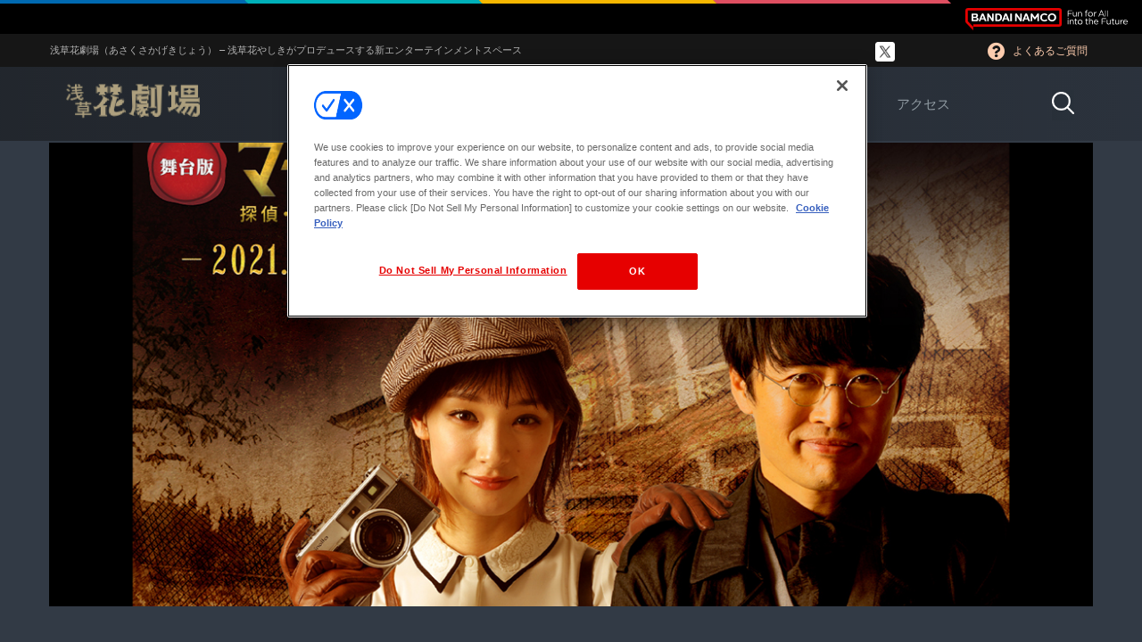

--- FILE ---
content_type: text/html; charset=UTF-8
request_url: https://www.hanayashiki-kagekijo.com/events/2021123-5/
body_size: 21573
content:
<!doctype html>
<html dir="ltr" lang="ja" prefix="og: https://ogp.me/ns#">
<head>
<!-- hanayashiki-kagekijo.com に対する OneTrust Cookie 同意通知の始点 -->
<script type="text/javascript" src="https://cdn-au.onetrust.com/consent/a7b7872f-d147-4984-a5fe-fddbce431f24/OtAutoBlock.js" ></script>
<script data-ot-ignore src="https://cdn-au.onetrust.com/scripttemplates/otSDKStub.js"  type="text/javascript" charset="UTF-8" data-domain-script="a7b7872f-d147-4984-a5fe-fddbce431f24" ></script>
<script type="text/javascript">
function OptanonWrapper() { }
</script>
<!-- hanayashiki-kagekijo.com に対する OneTrust Cookie 同意通知の終点 -->
	
	
<!-- Google tag (gtag.js) -->
<script async src="https://www.googletagmanager.com/gtag/js?id=G-XC7DYN86QH"></script>
<script>
  window.dataLayer = window.dataLayer || [];
  function gtag(){dataLayer.push(arguments);}
  gtag('js', new Date());

  gtag('config', 'G-XC7DYN86QH');
</script>
	<!-- ================= Favicons ================== -->
<!-- Standard -->
<link rel="shortcut icon" href="/wp/wp-content/uploads/2019/04/favicon@200x200.png">
	<!-- Retina iPad Touch Icon-->
	<link rel="apple-touch-icon" sizes="144x144" href="/wp/wp-content/uploads/2019/04/favicon@200x200.png">
	<!-- Retina iPhone Touch Icon-->
	<link rel="apple-touch-icon" sizes="114x114" href="/wp/wp-content/uploads/2019/04/favicon@200x200.png">
	<!-- Standard iPad Touch Icon-->
	<link rel="apple-touch-icon" sizes="72x72" href="/wp/wp-content/uploads/2019/04/favicon@72x72.png">
	<!-- Standard iPhone Touch Icon-->
	<link rel="apple-touch-icon" sizes="57x57" href="/wp/wp-content/uploads/2019/04/favicon@57x57.png">
	
	<meta property="og:image" content="/wp/wp-content/uploads/2019/04/ogp.jpg" />
	<meta charset="UTF-8">
	<meta name="viewport" content="width=device-width, initial-scale=1">
	<link rel="profile" href="https://gmpg.org/xfn/11">
	<script data-ot-ignore src="https://ajax.googleapis.com/ajax/libs/jquery/3.6.1/jquery.min.js"></script>
	<link href="https://fonts.googleapis.com/css?family=Open+Sans:400,700|Montserrat" rel="stylesheet">
	<link rel="stylesheet" href="https://use.fontawesome.com/releases/v5.8.1/css/all.css" integrity="sha384-50oBUHEmvpQ+1lW4y57PTFmhCaXp0ML5d60M1M7uH2+nqUivzIebhndOJK28anvf" crossorigin="anonymous">
	<link rel="stylesheet" href="https://www.hanayashiki-kagekijo.com/wp/wp-content/themes/hanayashiki-kagekijo-dev/css/base.css?d=20190507_01">
	<link rel="stylesheet" href="https://www.hanayashiki-kagekijo.com/wp/wp-content/themes/hanayashiki-kagekijo-dev/css/font.css?d=20190426_01">
	<link rel="stylesheet" href="https://www.hanayashiki-kagekijo.com/wp/wp-content/themes/hanayashiki-kagekijo-dev/css/header.css?d=20190426_01">
	<link rel="stylesheet" href="https://www.hanayashiki-kagekijo.com/wp/wp-content/themes/hanayashiki-kagekijo-dev/css/footer.css?d=20190426_01">
	<link rel="stylesheet" href="https://www.hanayashiki-kagekijo.com/wp/wp-content/themes/hanayashiki-kagekijo-dev/css/page.css?d=20200808_01">
	<script data-ot-ignore type="text/javascript" src="https://www.hanayashiki-kagekijo.com/wp/wp-content/themes/hanayashiki-kagekijo-dev/js/animation.js?d=20190426"></script>
	<title>舞台版 マーダー★ミステリー ～探偵・斑目瑞男の事件簿～ - 浅草花劇場</title>
	<style>img:is([sizes="auto" i], [sizes^="auto," i]) { contain-intrinsic-size: 3000px 1500px }</style>
	
		<!-- All in One SEO 4.9.1.1 - aioseo.com -->
	<meta name="description" content="舞台版 マーダー★ミステリー ～探偵・斑目瑞男の事件簿～" />
	<meta name="robots" content="max-image-preview:large" />
	<meta name="author" content="suzuki"/>
	<link rel="canonical" href="https://www.hanayashiki-kagekijo.com/events/2021123-5/" />
	<meta name="generator" content="All in One SEO (AIOSEO) 4.9.1.1" />
		<meta property="og:locale" content="ja_JP" />
		<meta property="og:site_name" content="浅草花劇場 - 浅草花劇場（あさくさかげきじょう） - 浅草花やしきがプロデュースする新エンターテインメントスペース" />
		<meta property="og:type" content="article" />
		<meta property="og:title" content="舞台版 マーダー★ミステリー ～探偵・斑目瑞男の事件簿～ - 浅草花劇場" />
		<meta property="og:description" content="舞台版 マーダー★ミステリー ～探偵・斑目瑞男の事件簿～" />
		<meta property="og:url" content="https://www.hanayashiki-kagekijo.com/events/2021123-5/" />
		<meta property="og:image" content="https://www.hanayashiki-kagekijo.com/wp/wp-content/uploads/2019/04/header-logo.png" />
		<meta property="og:image:secure_url" content="https://www.hanayashiki-kagekijo.com/wp/wp-content/uploads/2019/04/header-logo.png" />
		<meta property="article:published_time" content="2021-12-02T02:53:06+00:00" />
		<meta property="article:modified_time" content="2021-12-02T02:55:34+00:00" />
		<meta name="twitter:card" content="summary" />
		<meta name="twitter:title" content="舞台版 マーダー★ミステリー ～探偵・斑目瑞男の事件簿～ - 浅草花劇場" />
		<meta name="twitter:description" content="舞台版 マーダー★ミステリー ～探偵・斑目瑞男の事件簿～" />
		<meta name="twitter:image" content="https://www.hanayashiki-kagekijo.com/wp/wp-content/uploads/2019/04/header-logo.png" />
		<script type="application/ld+json" class="aioseo-schema">
			{"@context":"https:\/\/schema.org","@graph":[{"@type":"BreadcrumbList","@id":"https:\/\/www.hanayashiki-kagekijo.com\/events\/2021123-5\/#breadcrumblist","itemListElement":[{"@type":"ListItem","@id":"https:\/\/www.hanayashiki-kagekijo.com#listItem","position":1,"name":"\u30db\u30fc\u30e0","item":"https:\/\/www.hanayashiki-kagekijo.com","nextItem":{"@type":"ListItem","@id":"https:\/\/www.hanayashiki-kagekijo.com\/events\/#listItem","name":"Events"}},{"@type":"ListItem","@id":"https:\/\/www.hanayashiki-kagekijo.com\/events\/#listItem","position":2,"name":"Events","item":"https:\/\/www.hanayashiki-kagekijo.com\/events\/","nextItem":{"@type":"ListItem","@id":"https:\/\/www.hanayashiki-kagekijo.com\/events\/2021123-5\/#listItem","name":"\u821e\u53f0\u7248 \u30de\u30fc\u30c0\u30fc\u2605\u30df\u30b9\u30c6\u30ea\u30fc \uff5e\u63a2\u5075\u30fb\u6591\u76ee\u745e\u7537\u306e\u4e8b\u4ef6\u7c3f\uff5e"},"previousItem":{"@type":"ListItem","@id":"https:\/\/www.hanayashiki-kagekijo.com#listItem","name":"\u30db\u30fc\u30e0"}},{"@type":"ListItem","@id":"https:\/\/www.hanayashiki-kagekijo.com\/events\/2021123-5\/#listItem","position":3,"name":"\u821e\u53f0\u7248 \u30de\u30fc\u30c0\u30fc\u2605\u30df\u30b9\u30c6\u30ea\u30fc \uff5e\u63a2\u5075\u30fb\u6591\u76ee\u745e\u7537\u306e\u4e8b\u4ef6\u7c3f\uff5e","previousItem":{"@type":"ListItem","@id":"https:\/\/www.hanayashiki-kagekijo.com\/events\/#listItem","name":"Events"}}]},{"@type":"Organization","@id":"https:\/\/www.hanayashiki-kagekijo.com\/#organization","name":"\u6d45\u8349\u82b1\u5287\u5834","description":"\u6d45\u8349\u82b1\u5287\u5834\uff08\u3042\u3055\u304f\u3055\u304b\u3052\u304d\u3058\u3087\u3046\uff09 - \u6d45\u8349\u82b1\u3084\u3057\u304d\u304c\u30d7\u30ed\u30c7\u30e5\u30fc\u30b9\u3059\u308b\u65b0\u30a8\u30f3\u30bf\u30fc\u30c6\u30a4\u30f3\u30e1\u30f3\u30c8\u30b9\u30da\u30fc\u30b9","url":"https:\/\/www.hanayashiki-kagekijo.com\/","logo":{"@type":"ImageObject","url":"https:\/\/hanayashiki-kagekijo.com\/wp\/wp-content\/uploads\/2019\/04\/header-logo.png","@id":"https:\/\/www.hanayashiki-kagekijo.com\/events\/2021123-5\/#organizationLogo"},"image":{"@id":"https:\/\/www.hanayashiki-kagekijo.com\/events\/2021123-5\/#organizationLogo"}},{"@type":"Person","@id":"https:\/\/www.hanayashiki-kagekijo.com\/author\/suzuki\/#author","url":"https:\/\/www.hanayashiki-kagekijo.com\/author\/suzuki\/","name":"suzuki","image":{"@type":"ImageObject","@id":"https:\/\/www.hanayashiki-kagekijo.com\/events\/2021123-5\/#authorImage","url":"https:\/\/secure.gravatar.com\/avatar\/083aa38f7b244796712e0d32994ef36068dc04c00e05c177a87dba484678fb88?s=96&d=mm&r=g","width":96,"height":96,"caption":"suzuki"}},{"@type":"WebPage","@id":"https:\/\/www.hanayashiki-kagekijo.com\/events\/2021123-5\/#webpage","url":"https:\/\/www.hanayashiki-kagekijo.com\/events\/2021123-5\/","name":"\u821e\u53f0\u7248 \u30de\u30fc\u30c0\u30fc\u2605\u30df\u30b9\u30c6\u30ea\u30fc \uff5e\u63a2\u5075\u30fb\u6591\u76ee\u745e\u7537\u306e\u4e8b\u4ef6\u7c3f\uff5e - \u6d45\u8349\u82b1\u5287\u5834","description":"\u821e\u53f0\u7248 \u30de\u30fc\u30c0\u30fc\u2605\u30df\u30b9\u30c6\u30ea\u30fc \uff5e\u63a2\u5075\u30fb\u6591\u76ee\u745e\u7537\u306e\u4e8b\u4ef6\u7c3f\uff5e","inLanguage":"ja","isPartOf":{"@id":"https:\/\/www.hanayashiki-kagekijo.com\/#website"},"breadcrumb":{"@id":"https:\/\/www.hanayashiki-kagekijo.com\/events\/2021123-5\/#breadcrumblist"},"author":{"@id":"https:\/\/www.hanayashiki-kagekijo.com\/author\/suzuki\/#author"},"creator":{"@id":"https:\/\/www.hanayashiki-kagekijo.com\/author\/suzuki\/#author"},"image":{"@type":"ImageObject","url":"https:\/\/www.hanayashiki-kagekijo.com\/wp\/wp-content\/uploads\/2021\/12\/8cde9c0ec496566aba27be98508c48a0.jpg","@id":"https:\/\/www.hanayashiki-kagekijo.com\/events\/2021123-5\/#mainImage","width":1200,"height":940},"primaryImageOfPage":{"@id":"https:\/\/www.hanayashiki-kagekijo.com\/events\/2021123-5\/#mainImage"},"datePublished":"2021-12-02T11:53:06+09:00","dateModified":"2021-12-02T11:55:34+09:00"},{"@type":"WebSite","@id":"https:\/\/www.hanayashiki-kagekijo.com\/#website","url":"https:\/\/www.hanayashiki-kagekijo.com\/","name":"\u6d45\u8349\u82b1\u5287\u5834","description":"\u6d45\u8349\u82b1\u5287\u5834\uff08\u3042\u3055\u304f\u3055\u304b\u3052\u304d\u3058\u3087\u3046\uff09 - \u6d45\u8349\u82b1\u3084\u3057\u304d\u304c\u30d7\u30ed\u30c7\u30e5\u30fc\u30b9\u3059\u308b\u65b0\u30a8\u30f3\u30bf\u30fc\u30c6\u30a4\u30f3\u30e1\u30f3\u30c8\u30b9\u30da\u30fc\u30b9","inLanguage":"ja","publisher":{"@id":"https:\/\/www.hanayashiki-kagekijo.com\/#organization"}}]}
		</script>
		<!-- All in One SEO -->

<link rel='dns-prefetch' href='//stats.wp.com' />
<link rel='dns-prefetch' href='//fonts.googleapis.com' />
<link rel='dns-prefetch' href='//v0.wordpress.com' />
<link rel="alternate" type="application/rss+xml" title="浅草花劇場 &raquo; フィード" href="https://www.hanayashiki-kagekijo.com/feed/" />
<link rel="alternate" type="application/rss+xml" title="浅草花劇場 &raquo; コメントフィード" href="https://www.hanayashiki-kagekijo.com/comments/feed/" />
<script type="text/javascript">
/* <![CDATA[ */
window._wpemojiSettings = {"baseUrl":"https:\/\/s.w.org\/images\/core\/emoji\/16.0.1\/72x72\/","ext":".png","svgUrl":"https:\/\/s.w.org\/images\/core\/emoji\/16.0.1\/svg\/","svgExt":".svg","source":{"concatemoji":"https:\/\/www.hanayashiki-kagekijo.com\/wp\/wp-includes\/js\/wp-emoji-release.min.js?ver=6.8.3"}};
/*! This file is auto-generated */
!function(s,n){var o,i,e;function c(e){try{var t={supportTests:e,timestamp:(new Date).valueOf()};sessionStorage.setItem(o,JSON.stringify(t))}catch(e){}}function p(e,t,n){e.clearRect(0,0,e.canvas.width,e.canvas.height),e.fillText(t,0,0);var t=new Uint32Array(e.getImageData(0,0,e.canvas.width,e.canvas.height).data),a=(e.clearRect(0,0,e.canvas.width,e.canvas.height),e.fillText(n,0,0),new Uint32Array(e.getImageData(0,0,e.canvas.width,e.canvas.height).data));return t.every(function(e,t){return e===a[t]})}function u(e,t){e.clearRect(0,0,e.canvas.width,e.canvas.height),e.fillText(t,0,0);for(var n=e.getImageData(16,16,1,1),a=0;a<n.data.length;a++)if(0!==n.data[a])return!1;return!0}function f(e,t,n,a){switch(t){case"flag":return n(e,"\ud83c\udff3\ufe0f\u200d\u26a7\ufe0f","\ud83c\udff3\ufe0f\u200b\u26a7\ufe0f")?!1:!n(e,"\ud83c\udde8\ud83c\uddf6","\ud83c\udde8\u200b\ud83c\uddf6")&&!n(e,"\ud83c\udff4\udb40\udc67\udb40\udc62\udb40\udc65\udb40\udc6e\udb40\udc67\udb40\udc7f","\ud83c\udff4\u200b\udb40\udc67\u200b\udb40\udc62\u200b\udb40\udc65\u200b\udb40\udc6e\u200b\udb40\udc67\u200b\udb40\udc7f");case"emoji":return!a(e,"\ud83e\udedf")}return!1}function g(e,t,n,a){var r="undefined"!=typeof WorkerGlobalScope&&self instanceof WorkerGlobalScope?new OffscreenCanvas(300,150):s.createElement("canvas"),o=r.getContext("2d",{willReadFrequently:!0}),i=(o.textBaseline="top",o.font="600 32px Arial",{});return e.forEach(function(e){i[e]=t(o,e,n,a)}),i}function t(e){var t=s.createElement("script");t.src=e,t.defer=!0,s.head.appendChild(t)}"undefined"!=typeof Promise&&(o="wpEmojiSettingsSupports",i=["flag","emoji"],n.supports={everything:!0,everythingExceptFlag:!0},e=new Promise(function(e){s.addEventListener("DOMContentLoaded",e,{once:!0})}),new Promise(function(t){var n=function(){try{var e=JSON.parse(sessionStorage.getItem(o));if("object"==typeof e&&"number"==typeof e.timestamp&&(new Date).valueOf()<e.timestamp+604800&&"object"==typeof e.supportTests)return e.supportTests}catch(e){}return null}();if(!n){if("undefined"!=typeof Worker&&"undefined"!=typeof OffscreenCanvas&&"undefined"!=typeof URL&&URL.createObjectURL&&"undefined"!=typeof Blob)try{var e="postMessage("+g.toString()+"("+[JSON.stringify(i),f.toString(),p.toString(),u.toString()].join(",")+"));",a=new Blob([e],{type:"text/javascript"}),r=new Worker(URL.createObjectURL(a),{name:"wpTestEmojiSupports"});return void(r.onmessage=function(e){c(n=e.data),r.terminate(),t(n)})}catch(e){}c(n=g(i,f,p,u))}t(n)}).then(function(e){for(var t in e)n.supports[t]=e[t],n.supports.everything=n.supports.everything&&n.supports[t],"flag"!==t&&(n.supports.everythingExceptFlag=n.supports.everythingExceptFlag&&n.supports[t]);n.supports.everythingExceptFlag=n.supports.everythingExceptFlag&&!n.supports.flag,n.DOMReady=!1,n.readyCallback=function(){n.DOMReady=!0}}).then(function(){return e}).then(function(){var e;n.supports.everything||(n.readyCallback(),(e=n.source||{}).concatemoji?t(e.concatemoji):e.wpemoji&&e.twemoji&&(t(e.twemoji),t(e.wpemoji)))}))}((window,document),window._wpemojiSettings);
/* ]]> */
</script>
<link rel='stylesheet' id='mec-select2-style-css' href='https://www.hanayashiki-kagekijo.com/wp/wp-content/plugins/modern-events-calendar-lite/assets/packages/select2/select2.min.css?ver=7.28.0' type='text/css' media='all' />
<link rel='stylesheet' id='mec-font-icons-css' href='https://www.hanayashiki-kagekijo.com/wp/wp-content/plugins/modern-events-calendar-lite/assets/css/iconfonts.css?ver=7.28.0' type='text/css' media='all' />
<link rel='stylesheet' id='mec-frontend-style-css' href='https://www.hanayashiki-kagekijo.com/wp/wp-content/plugins/modern-events-calendar-lite/assets/css/frontend.min.css?ver=7.28.0' type='text/css' media='all' />
<link rel='stylesheet' id='mec-tooltip-style-css' href='https://www.hanayashiki-kagekijo.com/wp/wp-content/plugins/modern-events-calendar-lite/assets/packages/tooltip/tooltip.css?ver=7.28.0' type='text/css' media='all' />
<link rel='stylesheet' id='mec-tooltip-shadow-style-css' href='https://www.hanayashiki-kagekijo.com/wp/wp-content/plugins/modern-events-calendar-lite/assets/packages/tooltip/tooltipster-sideTip-shadow.min.css?ver=7.28.0' type='text/css' media='all' />
<link rel='stylesheet' id='featherlight-css' href='https://www.hanayashiki-kagekijo.com/wp/wp-content/plugins/modern-events-calendar-lite/assets/packages/featherlight/featherlight.css?ver=7.28.0' type='text/css' media='all' />
<link rel='stylesheet' id='mec-google-fonts-css' href='//fonts.googleapis.com/css?family=Montserrat%3A400%2C700%7CRoboto%3A100%2C300%2C400%2C700&#038;ver=7.28.0' type='text/css' media='all' />
<link rel='stylesheet' id='mec-custom-google-font-css' href='https://fonts.googleapis.com/css?family=Open+Sans%3A300%2C+300italic%2C+regular%2C+italic%2C+600%2C+600italic%2C+700%2C+700italic%2C+800%2C+800italic%2C+%7C&#038;subset=latin%2Clatin-ext&#038;ver=7.28.0' type='text/css' media='all' />
<link rel='stylesheet' id='mec-lity-style-css' href='https://www.hanayashiki-kagekijo.com/wp/wp-content/plugins/modern-events-calendar-lite/assets/packages/lity/lity.min.css?ver=7.28.0' type='text/css' media='all' />
<link rel='stylesheet' id='mec-general-calendar-style-css' href='https://www.hanayashiki-kagekijo.com/wp/wp-content/plugins/modern-events-calendar-lite/assets/css/mec-general-calendar.css?ver=7.28.0' type='text/css' media='all' />
<style id='wp-emoji-styles-inline-css' type='text/css'>

	img.wp-smiley, img.emoji {
		display: inline !important;
		border: none !important;
		box-shadow: none !important;
		height: 1em !important;
		width: 1em !important;
		margin: 0 0.07em !important;
		vertical-align: -0.1em !important;
		background: none !important;
		padding: 0 !important;
	}
</style>
<link rel='stylesheet' id='wp-block-library-css' href='https://www.hanayashiki-kagekijo.com/wp/wp-includes/css/dist/block-library/style.min.css?ver=6.8.3' type='text/css' media='all' />
<style id='classic-theme-styles-inline-css' type='text/css'>
/*! This file is auto-generated */
.wp-block-button__link{color:#fff;background-color:#32373c;border-radius:9999px;box-shadow:none;text-decoration:none;padding:calc(.667em + 2px) calc(1.333em + 2px);font-size:1.125em}.wp-block-file__button{background:#32373c;color:#fff;text-decoration:none}
</style>
<link rel='stylesheet' id='aioseo/css/src/vue/standalone/blocks/table-of-contents/global.scss-css' href='https://www.hanayashiki-kagekijo.com/wp/wp-content/plugins/all-in-one-seo-pack/dist/Lite/assets/css/table-of-contents/global.e90f6d47.css?ver=4.9.1.1' type='text/css' media='all' />
<link rel='stylesheet' id='mediaelement-css' href='https://www.hanayashiki-kagekijo.com/wp/wp-includes/js/mediaelement/mediaelementplayer-legacy.min.css?ver=4.2.17' type='text/css' media='all' />
<link rel='stylesheet' id='wp-mediaelement-css' href='https://www.hanayashiki-kagekijo.com/wp/wp-includes/js/mediaelement/wp-mediaelement.min.css?ver=6.8.3' type='text/css' media='all' />
<style id='jetpack-sharing-buttons-style-inline-css' type='text/css'>
.jetpack-sharing-buttons__services-list{display:flex;flex-direction:row;flex-wrap:wrap;gap:0;list-style-type:none;margin:5px;padding:0}.jetpack-sharing-buttons__services-list.has-small-icon-size{font-size:12px}.jetpack-sharing-buttons__services-list.has-normal-icon-size{font-size:16px}.jetpack-sharing-buttons__services-list.has-large-icon-size{font-size:24px}.jetpack-sharing-buttons__services-list.has-huge-icon-size{font-size:36px}@media print{.jetpack-sharing-buttons__services-list{display:none!important}}.editor-styles-wrapper .wp-block-jetpack-sharing-buttons{gap:0;padding-inline-start:0}ul.jetpack-sharing-buttons__services-list.has-background{padding:1.25em 2.375em}
</style>
<style id='global-styles-inline-css' type='text/css'>
:root{--wp--preset--aspect-ratio--square: 1;--wp--preset--aspect-ratio--4-3: 4/3;--wp--preset--aspect-ratio--3-4: 3/4;--wp--preset--aspect-ratio--3-2: 3/2;--wp--preset--aspect-ratio--2-3: 2/3;--wp--preset--aspect-ratio--16-9: 16/9;--wp--preset--aspect-ratio--9-16: 9/16;--wp--preset--color--black: #000000;--wp--preset--color--cyan-bluish-gray: #abb8c3;--wp--preset--color--white: #ffffff;--wp--preset--color--pale-pink: #f78da7;--wp--preset--color--vivid-red: #cf2e2e;--wp--preset--color--luminous-vivid-orange: #ff6900;--wp--preset--color--luminous-vivid-amber: #fcb900;--wp--preset--color--light-green-cyan: #7bdcb5;--wp--preset--color--vivid-green-cyan: #00d084;--wp--preset--color--pale-cyan-blue: #8ed1fc;--wp--preset--color--vivid-cyan-blue: #0693e3;--wp--preset--color--vivid-purple: #9b51e0;--wp--preset--gradient--vivid-cyan-blue-to-vivid-purple: linear-gradient(135deg,rgba(6,147,227,1) 0%,rgb(155,81,224) 100%);--wp--preset--gradient--light-green-cyan-to-vivid-green-cyan: linear-gradient(135deg,rgb(122,220,180) 0%,rgb(0,208,130) 100%);--wp--preset--gradient--luminous-vivid-amber-to-luminous-vivid-orange: linear-gradient(135deg,rgba(252,185,0,1) 0%,rgba(255,105,0,1) 100%);--wp--preset--gradient--luminous-vivid-orange-to-vivid-red: linear-gradient(135deg,rgba(255,105,0,1) 0%,rgb(207,46,46) 100%);--wp--preset--gradient--very-light-gray-to-cyan-bluish-gray: linear-gradient(135deg,rgb(238,238,238) 0%,rgb(169,184,195) 100%);--wp--preset--gradient--cool-to-warm-spectrum: linear-gradient(135deg,rgb(74,234,220) 0%,rgb(151,120,209) 20%,rgb(207,42,186) 40%,rgb(238,44,130) 60%,rgb(251,105,98) 80%,rgb(254,248,76) 100%);--wp--preset--gradient--blush-light-purple: linear-gradient(135deg,rgb(255,206,236) 0%,rgb(152,150,240) 100%);--wp--preset--gradient--blush-bordeaux: linear-gradient(135deg,rgb(254,205,165) 0%,rgb(254,45,45) 50%,rgb(107,0,62) 100%);--wp--preset--gradient--luminous-dusk: linear-gradient(135deg,rgb(255,203,112) 0%,rgb(199,81,192) 50%,rgb(65,88,208) 100%);--wp--preset--gradient--pale-ocean: linear-gradient(135deg,rgb(255,245,203) 0%,rgb(182,227,212) 50%,rgb(51,167,181) 100%);--wp--preset--gradient--electric-grass: linear-gradient(135deg,rgb(202,248,128) 0%,rgb(113,206,126) 100%);--wp--preset--gradient--midnight: linear-gradient(135deg,rgb(2,3,129) 0%,rgb(40,116,252) 100%);--wp--preset--font-size--small: 13px;--wp--preset--font-size--medium: 20px;--wp--preset--font-size--large: 36px;--wp--preset--font-size--x-large: 42px;--wp--preset--spacing--20: 0.44rem;--wp--preset--spacing--30: 0.67rem;--wp--preset--spacing--40: 1rem;--wp--preset--spacing--50: 1.5rem;--wp--preset--spacing--60: 2.25rem;--wp--preset--spacing--70: 3.38rem;--wp--preset--spacing--80: 5.06rem;--wp--preset--shadow--natural: 6px 6px 9px rgba(0, 0, 0, 0.2);--wp--preset--shadow--deep: 12px 12px 50px rgba(0, 0, 0, 0.4);--wp--preset--shadow--sharp: 6px 6px 0px rgba(0, 0, 0, 0.2);--wp--preset--shadow--outlined: 6px 6px 0px -3px rgba(255, 255, 255, 1), 6px 6px rgba(0, 0, 0, 1);--wp--preset--shadow--crisp: 6px 6px 0px rgba(0, 0, 0, 1);}:where(.is-layout-flex){gap: 0.5em;}:where(.is-layout-grid){gap: 0.5em;}body .is-layout-flex{display: flex;}.is-layout-flex{flex-wrap: wrap;align-items: center;}.is-layout-flex > :is(*, div){margin: 0;}body .is-layout-grid{display: grid;}.is-layout-grid > :is(*, div){margin: 0;}:where(.wp-block-columns.is-layout-flex){gap: 2em;}:where(.wp-block-columns.is-layout-grid){gap: 2em;}:where(.wp-block-post-template.is-layout-flex){gap: 1.25em;}:where(.wp-block-post-template.is-layout-grid){gap: 1.25em;}.has-black-color{color: var(--wp--preset--color--black) !important;}.has-cyan-bluish-gray-color{color: var(--wp--preset--color--cyan-bluish-gray) !important;}.has-white-color{color: var(--wp--preset--color--white) !important;}.has-pale-pink-color{color: var(--wp--preset--color--pale-pink) !important;}.has-vivid-red-color{color: var(--wp--preset--color--vivid-red) !important;}.has-luminous-vivid-orange-color{color: var(--wp--preset--color--luminous-vivid-orange) !important;}.has-luminous-vivid-amber-color{color: var(--wp--preset--color--luminous-vivid-amber) !important;}.has-light-green-cyan-color{color: var(--wp--preset--color--light-green-cyan) !important;}.has-vivid-green-cyan-color{color: var(--wp--preset--color--vivid-green-cyan) !important;}.has-pale-cyan-blue-color{color: var(--wp--preset--color--pale-cyan-blue) !important;}.has-vivid-cyan-blue-color{color: var(--wp--preset--color--vivid-cyan-blue) !important;}.has-vivid-purple-color{color: var(--wp--preset--color--vivid-purple) !important;}.has-black-background-color{background-color: var(--wp--preset--color--black) !important;}.has-cyan-bluish-gray-background-color{background-color: var(--wp--preset--color--cyan-bluish-gray) !important;}.has-white-background-color{background-color: var(--wp--preset--color--white) !important;}.has-pale-pink-background-color{background-color: var(--wp--preset--color--pale-pink) !important;}.has-vivid-red-background-color{background-color: var(--wp--preset--color--vivid-red) !important;}.has-luminous-vivid-orange-background-color{background-color: var(--wp--preset--color--luminous-vivid-orange) !important;}.has-luminous-vivid-amber-background-color{background-color: var(--wp--preset--color--luminous-vivid-amber) !important;}.has-light-green-cyan-background-color{background-color: var(--wp--preset--color--light-green-cyan) !important;}.has-vivid-green-cyan-background-color{background-color: var(--wp--preset--color--vivid-green-cyan) !important;}.has-pale-cyan-blue-background-color{background-color: var(--wp--preset--color--pale-cyan-blue) !important;}.has-vivid-cyan-blue-background-color{background-color: var(--wp--preset--color--vivid-cyan-blue) !important;}.has-vivid-purple-background-color{background-color: var(--wp--preset--color--vivid-purple) !important;}.has-black-border-color{border-color: var(--wp--preset--color--black) !important;}.has-cyan-bluish-gray-border-color{border-color: var(--wp--preset--color--cyan-bluish-gray) !important;}.has-white-border-color{border-color: var(--wp--preset--color--white) !important;}.has-pale-pink-border-color{border-color: var(--wp--preset--color--pale-pink) !important;}.has-vivid-red-border-color{border-color: var(--wp--preset--color--vivid-red) !important;}.has-luminous-vivid-orange-border-color{border-color: var(--wp--preset--color--luminous-vivid-orange) !important;}.has-luminous-vivid-amber-border-color{border-color: var(--wp--preset--color--luminous-vivid-amber) !important;}.has-light-green-cyan-border-color{border-color: var(--wp--preset--color--light-green-cyan) !important;}.has-vivid-green-cyan-border-color{border-color: var(--wp--preset--color--vivid-green-cyan) !important;}.has-pale-cyan-blue-border-color{border-color: var(--wp--preset--color--pale-cyan-blue) !important;}.has-vivid-cyan-blue-border-color{border-color: var(--wp--preset--color--vivid-cyan-blue) !important;}.has-vivid-purple-border-color{border-color: var(--wp--preset--color--vivid-purple) !important;}.has-vivid-cyan-blue-to-vivid-purple-gradient-background{background: var(--wp--preset--gradient--vivid-cyan-blue-to-vivid-purple) !important;}.has-light-green-cyan-to-vivid-green-cyan-gradient-background{background: var(--wp--preset--gradient--light-green-cyan-to-vivid-green-cyan) !important;}.has-luminous-vivid-amber-to-luminous-vivid-orange-gradient-background{background: var(--wp--preset--gradient--luminous-vivid-amber-to-luminous-vivid-orange) !important;}.has-luminous-vivid-orange-to-vivid-red-gradient-background{background: var(--wp--preset--gradient--luminous-vivid-orange-to-vivid-red) !important;}.has-very-light-gray-to-cyan-bluish-gray-gradient-background{background: var(--wp--preset--gradient--very-light-gray-to-cyan-bluish-gray) !important;}.has-cool-to-warm-spectrum-gradient-background{background: var(--wp--preset--gradient--cool-to-warm-spectrum) !important;}.has-blush-light-purple-gradient-background{background: var(--wp--preset--gradient--blush-light-purple) !important;}.has-blush-bordeaux-gradient-background{background: var(--wp--preset--gradient--blush-bordeaux) !important;}.has-luminous-dusk-gradient-background{background: var(--wp--preset--gradient--luminous-dusk) !important;}.has-pale-ocean-gradient-background{background: var(--wp--preset--gradient--pale-ocean) !important;}.has-electric-grass-gradient-background{background: var(--wp--preset--gradient--electric-grass) !important;}.has-midnight-gradient-background{background: var(--wp--preset--gradient--midnight) !important;}.has-small-font-size{font-size: var(--wp--preset--font-size--small) !important;}.has-medium-font-size{font-size: var(--wp--preset--font-size--medium) !important;}.has-large-font-size{font-size: var(--wp--preset--font-size--large) !important;}.has-x-large-font-size{font-size: var(--wp--preset--font-size--x-large) !important;}
:where(.wp-block-post-template.is-layout-flex){gap: 1.25em;}:where(.wp-block-post-template.is-layout-grid){gap: 1.25em;}
:where(.wp-block-columns.is-layout-flex){gap: 2em;}:where(.wp-block-columns.is-layout-grid){gap: 2em;}
:root :where(.wp-block-pullquote){font-size: 1.5em;line-height: 1.6;}
</style>
<link rel='stylesheet' id='responsive-lightbox-swipebox-css' href='https://www.hanayashiki-kagekijo.com/wp/wp-content/plugins/responsive-lightbox/assets/swipebox/swipebox.min.css?ver=1.5.2' type='text/css' media='all' />
<link rel='stylesheet' id='searchandfilter-css' href='https://www.hanayashiki-kagekijo.com/wp/wp-content/plugins/search-filter/style.css?ver=1' type='text/css' media='all' />
<link rel='stylesheet' id='hanayashiki-kagekijo-style-css' href='https://www.hanayashiki-kagekijo.com/wp/wp-content/themes/hanayashiki-kagekijo-dev/style.css?ver=6.8.3' type='text/css' media='all' />
<style id='hanayashiki-kagekijo-style-inline-css' type='text/css'>
.posted-on, .cat-links, .tags-links, .byline, .comments-link { clip: rect(1px, 1px, 1px, 1px); height: 1px; position: absolute; overflow: hidden; width: 1px; }
</style>
<link rel='stylesheet' id='newpost-catch-css' href='https://www.hanayashiki-kagekijo.com/wp/wp-content/plugins/newpost-catch/style.css?ver=6.8.3' type='text/css' media='all' />
<script type="text/javascript" src="https://www.hanayashiki-kagekijo.com/wp/wp-includes/js/jquery/jquery.min.js?ver=3.7.1" id="jquery-core-js"></script>
<script type="text/javascript" src="https://www.hanayashiki-kagekijo.com/wp/wp-includes/js/jquery/jquery-migrate.min.js?ver=3.4.1" id="jquery-migrate-js"></script>
<script type="text/javascript" src="https://www.hanayashiki-kagekijo.com/wp/wp-content/plugins/responsive-lightbox/assets/swipebox/jquery.swipebox.min.js?ver=1.5.2" id="responsive-lightbox-swipebox-js"></script>
<script type="text/javascript" src="https://www.hanayashiki-kagekijo.com/wp/wp-includes/js/underscore.min.js?ver=1.13.7" id="underscore-js"></script>
<script type="text/javascript" src="https://www.hanayashiki-kagekijo.com/wp/wp-content/plugins/responsive-lightbox/assets/infinitescroll/infinite-scroll.pkgd.min.js?ver=4.0.1" id="responsive-lightbox-infinite-scroll-js"></script>
<script type="text/javascript" id="responsive-lightbox-js-before">
/* <![CDATA[ */
var rlArgs = {"script":"swipebox","selector":"lightbox","customEvents":"","activeGalleries":true,"animation":true,"hideCloseButtonOnMobile":false,"removeBarsOnMobile":false,"hideBars":true,"hideBarsDelay":5000,"videoMaxWidth":1080,"useSVG":true,"loopAtEnd":false,"woocommerce_gallery":false,"ajaxurl":"https:\/\/www.hanayashiki-kagekijo.com\/wp\/wp-admin\/admin-ajax.php","nonce":"abc17ddd2d","preview":false,"postId":2155,"scriptExtension":false};
/* ]]> */
</script>
<script type="text/javascript" src="https://www.hanayashiki-kagekijo.com/wp/wp-content/plugins/responsive-lightbox/js/front.js?ver=2.5.5" id="responsive-lightbox-js"></script>
<link rel="https://api.w.org/" href="https://www.hanayashiki-kagekijo.com/wp-json/" /><link rel="alternate" title="JSON" type="application/json" href="https://www.hanayashiki-kagekijo.com/wp-json/wp/v2/mec-events/2155" /><link rel="EditURI" type="application/rsd+xml" title="RSD" href="https://www.hanayashiki-kagekijo.com/wp/xmlrpc.php?rsd" />
<meta name="generator" content="WordPress 6.8.3" />
<link rel="alternate" title="oEmbed (JSON)" type="application/json+oembed" href="https://www.hanayashiki-kagekijo.com/wp-json/oembed/1.0/embed?url=https%3A%2F%2Fwww.hanayashiki-kagekijo.com%2Fevents%2F2021123-5%2F" />
<link rel="alternate" title="oEmbed (XML)" type="text/xml+oembed" href="https://www.hanayashiki-kagekijo.com/wp-json/oembed/1.0/embed?url=https%3A%2F%2Fwww.hanayashiki-kagekijo.com%2Fevents%2F2021123-5%2F&#038;format=xml" />
	<style>img#wpstats{display:none}</style>
				<style type="text/css" id="wp-custom-css">
			@media all and (-ms-high-contrast:none){
	.top_slider_wrap .mec-slider-t3 .mec-slider-t3-content{
		top: 340px;
	}
	
	.mec-single-modern .mec-events-event-image img {
		height: auto !important;
	}
	
	.single_page_wrap {
		max-width: 600px;
	}
	
}


/**追加CSS**/

.single_page_wrap {
	margin-bottom:56px!important;
}

/*table*/

table.eventinfo {
	width:100%;
	margin:24px 0 24px 0;
	font-size:92%;
}

table.eventinfo th,
table.eventinfo td {
	padding:6px 12px!important;
	text-align:left;
}

table.eventinfo th {
	/*background-color:#2e353f;
	color: rgb(147, 157, 165) !important;*/
	background-color:#242e37;
	color: rgb(147, 157, 165) !important;
}

table.eventinfo td {
	/*border-bottom:1px solid #2e353f;*/
	border-bottom:1px solid #1c252d;
	color: rgb(147, 157, 165) !important;
} 

td.price {
	text-align:right!important;
	width:18%!important;
}

span.note {
	display:block;
	margin-bottom:24px;
	font-size:84%;
}
@media ( min-width: 600px ) { 
	.eventinfo_sp {
		display: none;
	}
}
@media ( max-width: 600px ) {
	.eventinfo_pc {
		display: none;
	}
	.eventinfo_sp th, .eventinfo_pc td{
		text-align: center;
	}
	.eventinfo_sp_time {
		text-align: center;
	}
	.eventinfo_sp thead th {
		width: 50%;
	}
	.eventinfo_sp .eventinfo_base_sp_left1 {
		width: 30%;
	}
}


/*list*/

ol.number, 
ol.number ul,
ul.disc{
	margin-left:0;
	margin-bottom:48px!important;
}

ol li, ul li {
	margin-bottom:8px;
}

/*sidebar*/

.widget-title {
	font-size:16px;
	color:#efefef!important;
}

.widget-title::after {
	height:1px;
	background:#4c5866!important;
}


.mec-month-divider span {
	color:#efefef!important;
}

.mec-single-event .mec-event-meta h6 {
	text-transform: none;
}

.mec-single-modern .mec-single-event-organizer {
	border-bottom: 1px solid #e4e4e4;
}

/*header logo*/

.custom-logo-link img {
	width:150px!important;
	margin:18px!important;
}


/*page*/
.single-page{
	padding-bottom:56px!important
}
.single_page_wrap h1{
	font-size:1.5em!important;
}

.entry-title {
	margin-bottom:32px!important
}

.content_title_h2{
	font-size:1.3em!important;
	border-left:4px solid #4c5866;
	padding-left:16px;
}

.boxstl01 {
	border:1px dotted #4c5866;
	padding:24px!important;
	width:95%;
	background:#29303a;
}

h2.content_title_h2_2{
	padding:0;
	margin-bottom:32px;
	color:#fff;
}

/*top slider*/
.top_slider_border_bottom {
	background-color:#aea07e!important;
}

.ec-slider-t3-footer p.grid_event_description {
	color:#fff!important;
	
}
/*top event */
p.upcoming_event_description{
	margin-bottom:48px!important;
}


/*top news*/

.news_widget_news {
	margin-bottom:32px!important;
}

.top_news {
	margin-bottom:80px!important;
}

.top_news h1 {
	margin-bottom:32px!important;
}

/**/
.blog_subscription_title{
	color:#aea07e!important;
}

#subscribe-text p{
	color: #939da5 !important;
}

.blog_subscription_wrap #subscribe-email input {
	border:none !important;
	color:#939da5 !important;
	background:#262c34!important;
}

/*event */

.schedule_wrap .mec-event-description {
	font-size:14px!important;
}

/*scubscription*/
.blog_subscription_wrap{
	border-top:1px solid #262c34!important;
}

.mec-single-event-additional-organizers {
	background:none!important;
}

.mec-single-event-additional-organizers h3.mec-events-single-section-title{
	display:none!important;
}

dd.mec-organizer i.mec-sl-home{
	display:none!important;
}


/*faq */
.question {
	border-bottom:1px solid #4c5866 !important;
}

/*footer*/
.site-footer {
	background:#262c34!important;
}

/* sp */
@media screen and (max-width: 850px) {
	.sp_text_center {
		text-align: center !important;
	}
}

input[type="password"]{
	color:#333!important;
}
		</style>
		<style>:root,::before,::after{--mec-heading-font-family: 'Open Sans';--mec-color-skin: #00c8aa;--mec-color-skin-rgba-1: rgba(0,200,170,.25);--mec-color-skin-rgba-2: rgba(0,200,170,.5);--mec-color-skin-rgba-3: rgba(0,200,170,.75);--mec-color-skin-rgba-4: rgba(0,200,170,.11);--mec-primary-border-radius: ;--mec-secondary-border-radius: ;--mec-container-normal-width: 1196px;--mec-container-large-width: 1690px;--mec-fes-main-color: #40d9f1;--mec-fes-main-color-rgba-1: rgba(64, 217, 241, 0.12);--mec-fes-main-color-rgba-2: rgba(64, 217, 241, 0.23);--mec-fes-main-color-rgba-3: rgba(64, 217, 241, 0.03);--mec-fes-main-color-rgba-4: rgba(64, 217, 241, 0.3);--mec-fes-main-color-rgba-5: rgb(64 217 241 / 7%);--mec-fes-main-color-rgba-6: rgba(64, 217, 241, 0.2);</style><style>.mec-single-event .mec-event-meta h6 {
line-height:120%!important;
margin-bottom:32px!important;
font-size:20px!important;
}

.mec-single-modern .mec-event-content p{
font-size:14px!important;
}

.mec-single-modern .mec-single-event-bar>div h3 {
font-size:14px!important;
}

.mec-event-title {
font-size:18px!important;
}</style></head>

<body class="wp-singular mec-events-template-default single single-mec-events postid-2155 wp-custom-logo wp-theme-hanayashiki-kagekijo-dev mec-theme-hanayashiki-kagekijo-dev metaslider-plugin no-sidebar date-hidden categories-hidden tags-hidden author-hidden comment-hidden">

 
<div id="page" class="site">
	<a class="skip-link screen-reader-text" href="#content">Skip to content</a>

	<header id="masthead" class="site-header">

<link href="/wp/wp-content/themes/hanayashiki-kagekijo-dev/ghead/css/groupHeader.css" rel="stylesheet">
<link href="/wp/wp-content/themes/hanayashiki-kagekijo-dev/ghead/css/hana.css" rel="stylesheet">

<div class="p-group-warp">
  <!-- groupHeader category-02-black start -->
  <div class="p-groupHeader-02 bgColor--black">
    <div class="p-groupHeader__inner"><div class="p-groupHeader__lineElement"></div></div>
    <div class="p-groupHeader__groupLogo">
      <a href="https://www.bandainamco.co.jp/" target="_blank">
        <img src="/wp/wp-content/themes/hanayashiki-kagekijo-dev/ghead/logo/groupLogo-02-forBlack.svg" alt="BANDAI NAMCO Fun for All into the Future" width="182" class="p-groupHeader__groupLogo--pc">
        <img src="/wp/wp-content/themes/hanayashiki-kagekijo-dev/ghead/logo/groupLogo-02-sp-forBlack.svg" alt="BANDAI NAMCO" width="88" class="p-groupHeader__groupLogo--sp">
      </a>
    </div>
  </div>
  <!-- groupHeader category-02-black end -->
</div>

<style type="text/css">
@media screen and (min-width: 769px) {
.p-groupHeader-02 {
    max-width: 100%;
    margin: 0 auto;
}
.p-group-warp {background-color: #000 }
.site-header {
    height: 158px;
}
.site-content {
    margin-top: 160px;
}
}
@media screen and (max-width: 768px) {
.site-content {
    margin-top: 140px;
}
}
</style>

		<div class="header_top_content_wrap">
			<div class="header_content_wrap">
								<p class="site-description">浅草花劇場（あさくさかげきじょう） &#8211; 浅草花やしきがプロデュースする新エンターテインメントスペース</p>
								<div class="header_top_right_content_wrap">
					<!--<a href="https://m.facebook.com/%E6%B5%85%E8%8D%89%E8%8A%B1%E5%8A%87%E5%A0%B4-2206461843004864/" target="_blank"><img class="header_top_content_icon_facebook" src="/wp/wp-content/uploads/2019/04/facebook-mono.png" alt=""></a>-->
					<a href="https://twitter.com/asakusakagekijo?lang=ja" target="_blank"><img class="header_top_content_icon_twitter" src="/wp/wp-content/uploads/2024/03/x.png" alt=""></a>
					<!--<a href="https://www.instagram.com/asakusakagekijo/" target="_blank"><img class="header_top_content_icon_instagram" src="/wp/wp-content/uploads/2019/04/instagram-mono.png" alt=""></a>-->
					<a href="/faq/" class="header_top_contact_link"><i class="fas fa-question-circle"></i> <p>よくあるご質問</p></a>
				</div>
			</div>
		</div>

		<div class="header_content_wrap">
			<div class="header_logo_wrap">
				<a href="https://www.hanayashiki-kagekijo.com/" class="custom-logo-link" rel="home"><img width="421" height="112" src="https://www.hanayashiki-kagekijo.com/wp/wp-content/uploads/2019/04/header-logo.png" class="custom-logo" alt="浅草花劇場" decoding="async" srcset="https://www.hanayashiki-kagekijo.com/wp/wp-content/uploads/2019/04/header-logo.png 421w, https://www.hanayashiki-kagekijo.com/wp/wp-content/uploads/2019/04/header-logo-300x80.png 300w" sizes="(max-width: 421px) 100vw, 421px" /></a>			</div>	
			<nav id="site-navigation" class="main-navigation">
				<button class="menu-toggle" aria-controls="primary-menu" aria-expanded="false">
					<span></span>
					<span></span>
					<span></span>
				</button>
				<div class="menu-%e3%83%a1%e3%82%a4%e3%83%b3%e3%83%a1%e3%83%8b%e3%83%a5%e3%83%bc-container"><ul id="primary-menu" class="menu"><li id="menu-item-10" class="menu-item menu-item-type-custom menu-item-object-custom menu-item-10"><a href="/">HOME</a></li>
<li id="menu-item-108" class="pc_menu_item menu-item menu-item-type-post_type menu-item-object-page menu-item-has-children menu-item-108"><a href="https://www.hanayashiki-kagekijo.com/schedule/">スケジュール</a>
<ul class="sub-menu">
	<li id="menu-item-542" class="menu-item menu-item-type-post_type menu-item-object-page menu-item-542"><a href="https://www.hanayashiki-kagekijo.com/schedule/">公演スケジュール</a></li>
	<li id="menu-item-1027" class="menu-item menu-item-type-post_type menu-item-object-page menu-item-1027"><a href="https://www.hanayashiki-kagekijo.com/archive/">過去の公演情報</a></li>
</ul>
</li>
<li id="menu-item-317" class="sp_menu_has_children menu-item menu-item-type-custom menu-item-object-custom menu-item-317"><a>スケジュール<p id="sp_menu_1_link"></p><span id="sp_menu_1"><i class="fas fa-chevron-down"></i></span></a></li>
<li id="menu-item-661" class="sp_sub_menu_item sp_menu_1 menu-item menu-item-type-post_type menu-item-object-page menu-item-661"><a href="https://www.hanayashiki-kagekijo.com/schedule/">公演スケジュール</a></li>
<li id="menu-item-1028" class="sp_sub_menu_item sp_menu_1 menu-item menu-item-type-post_type menu-item-object-page menu-item-1028"><a href="https://www.hanayashiki-kagekijo.com/archive/">過去の公演情報</a></li>
<li id="menu-item-109" class="pc_menu_item menu-item menu-item-type-post_type menu-item-object-page menu-item-has-children menu-item-109"><a href="https://www.hanayashiki-kagekijo.com/about-kagekijo/">浅草花劇場について</a>
<ul class="sub-menu">
	<li id="menu-item-543" class="menu-item menu-item-type-post_type menu-item-object-page menu-item-543"><a href="https://www.hanayashiki-kagekijo.com/about-kagekijo/">浅草花劇場概要</a></li>
	<li id="menu-item-488" class="menu-item menu-item-type-post_type menu-item-object-page menu-item-488"><a href="https://www.hanayashiki-kagekijo.com/floor-map/">フロアマップ</a></li>
</ul>
</li>
<li id="menu-item-491" class="sp_menu_has_children menu-item menu-item-type-custom menu-item-object-custom menu-item-491"><a>花劇場について<p id="sp_menu_3_link"></p><span id="sp_menu_3"><i class="fas fa-chevron-down"></i></span></a></li>
<li id="menu-item-657" class="sp_sub_menu_item sp_menu_3 menu-item menu-item-type-post_type menu-item-object-page menu-item-657"><a href="https://www.hanayashiki-kagekijo.com/about-kagekijo/">浅草花劇場概要</a></li>
<li id="menu-item-492" class="sp_sub_menu_item sp_menu_3 menu-item menu-item-type-post_type menu-item-object-page menu-item-492"><a href="https://www.hanayashiki-kagekijo.com/floor-map/">フロアマップ</a></li>
<li id="menu-item-1810" class="pc_menu_item menu-item menu-item-type-post_type menu-item-object-page menu-item-has-children menu-item-1810"><a href="https://www.hanayashiki-kagekijo.com/step-3/">ホールレンタル</a>
<ul class="sub-menu">
	<li id="menu-item-1795" class="menu-item menu-item-type-post_type menu-item-object-page menu-item-1795"><a href="https://www.hanayashiki-kagekijo.com/step-3/">ご利用までの流れ・料金</a></li>
	<li id="menu-item-306" class="menu-item menu-item-type-post_type menu-item-object-page menu-item-306"><a href="https://www.hanayashiki-kagekijo.com/regulation/">使用規定</a></li>
	<li id="menu-item-712" class="menu-item menu-item-type-post_type menu-item-object-page menu-item-712"><a href="https://www.hanayashiki-kagekijo.com/materials-2-2/">図面・資料・申込書ダウンロード</a></li>
	<li id="menu-item-3990" class="menu-item menu-item-type-custom menu-item-object-custom menu-item-3990"><a target="_blank" href="/contact.html">お問い合わせ</a></li>
</ul>
</li>
<li id="menu-item-310" class="sp_menu_has_children menu-item menu-item-type-custom menu-item-object-custom menu-item-310"><a>ホールレンタル<p id="sp_menu_2_link"></p><span id="sp_menu_2"><i class="fas fa-chevron-down"></i></span></a></li>
<li id="menu-item-1813" class="sp_sub_menu_item sp_menu_2 menu-item menu-item-type-post_type menu-item-object-page menu-item-1813"><a href="https://www.hanayashiki-kagekijo.com/step-3/">ご利用までの流れ・料金</a></li>
<li id="menu-item-307" class="sp_sub_menu_item sp_menu_2 menu-item menu-item-type-post_type menu-item-object-page menu-item-307"><a href="https://www.hanayashiki-kagekijo.com/regulation/">使用規定</a></li>
<li id="menu-item-848" class="sp_sub_menu_item sp_menu_2 menu-item menu-item-type-post_type menu-item-object-page menu-item-848"><a href="https://www.hanayashiki-kagekijo.com/materials-2-2/">図面・資料・申込書ダウンロード</a></li>
<li id="menu-item-1815" class="sp_sub_menu_item sp_menu_2 menu-item menu-item-type-post_type menu-item-object-page menu-item-1815"><a href="https://www.hanayashiki-kagekijo.com/?page_id=669">お問い合わせ</a></li>
<li id="menu-item-313" class="menu-item menu-item-type-custom menu-item-object-custom menu-item-313"><a href="/recent-news/">お知らせ</a></li>
<li id="menu-item-113" class="menu-item menu-item-type-post_type menu-item-object-page menu-item-113"><a href="https://www.hanayashiki-kagekijo.com/access/" title="						">アクセス</a></li>
<li id="menu-item-2666" class="menu-item menu-item-type-post_type menu-item-object-page menu-item-2666"><a href="https://www.hanayashiki-kagekijo.com/faq/">よくあるご質問</a></li>
</ul></div>				<div class="header_search_icon">
					<img class="header_search_icon_image" src="/wp/wp-content/uploads/2019/04/search-icon.png" alt="">
					<form role="search" method="get" class="search-form" action="https://www.hanayashiki-kagekijo.com/">
				<label>
					<span class="screen-reader-text">検索:</span>
					<input type="search" class="search-field" placeholder="検索&hellip;" value="" name="s" />
				</label>
				<input type="submit" class="search-submit" value="検索" />
			</form>				</div>
			</nav><!-- #site-navigation -->
		</div>
		<script data-ot-ignore src="/wp/wp-content/themes/hanayashiki-kagekijo-dev/js/navigation.js?ver=20240321"></script>
	</header><!-- #masthead -->

	<div id="content" class="site-content">

    <section id="main-content" class="mec-container">

        
        
            <div class="mec-wrap colorskin-custom clearfix " id="mec_skin_9578">
    <article class="row mec-single-event mec-single-modern">
        <div class="event_detail_wrap">
            <div class="mec-events-event-image"><img width="1200" height="940" src="https://www.hanayashiki-kagekijo.com/wp/wp-content/uploads/2021/12/8cde9c0ec496566aba27be98508c48a0.jpg" class="attachment-full size-full wp-post-image" alt="" data-mec-postid="2155" decoding="async" loading="lazy" srcset="https://www.hanayashiki-kagekijo.com/wp/wp-content/uploads/2021/12/8cde9c0ec496566aba27be98508c48a0.jpg 1200w, https://www.hanayashiki-kagekijo.com/wp/wp-content/uploads/2021/12/8cde9c0ec496566aba27be98508c48a0-300x235.jpg 300w, https://www.hanayashiki-kagekijo.com/wp/wp-content/uploads/2021/12/8cde9c0ec496566aba27be98508c48a0-768x602.jpg 768w, https://www.hanayashiki-kagekijo.com/wp/wp-content/uploads/2021/12/8cde9c0ec496566aba27be98508c48a0-1024x802.jpg 1024w" sizes="auto, (max-width: 1200px) 100vw, 1200px" /></div>
            <div class="col-md-4">
                
                <div class="mec-event-meta mec-color-before mec-frontbox ">
                                            <div class="mec-single-event-organizer">
                                                            <img class="mec-img-organizer" src="https://hanayashiki-kagekijo.com/wp/wp-content/uploads/2021/12/8cde9c0ec496566aba27be98508c48a0.jpg" alt="舞台版 マーダー★ミステリー ～探偵・斑目瑞男の事件簿～">
                                                                                    <dd class="mec-organizer">
                                <h6>舞台版 マーダー★ミステリー ～探偵・斑目瑞男の事件簿～</h6>
                                <p>「舞台版 マーダー☆ミステリー ～探偵・斑目瑞男の事件簿～」は、今年2021年3月にABCテレビにて放映したテレビ版と同じく、山奥深くの洋館「腐草館(ふそうかん)」で、テレビの事件から数十年後に再び起きた殺人事件のお話です。台本なしセリフなし、キャストにあらかじめ用意されているのは配役の設定のみ・・・という演出のなか全員での議論や少人数での密談を重ね推理をし、時間内に真犯人を見つけだすべくゲームを進行していきます。「マーダーミステリー」のプレイヤー同士の心理戦や騙し合いといった本来の面白さに加え、キャストの表情や演技力、アドリブをリアルタイムで感じることができ、プレイヤー視点とは異なる広い視野で「マーダーミステリー」を楽しむことができるのが魅力の一つです。一度真犯人を知ってしまうと再びプレイすることはできない「マーダーミステリー」の特性上、全5公演すべて異なるキャストで公演します。設定は同じでもキャストの演技やアドリブ、進行内容によって、毎回異なる舞台を楽しむことができ、真犯人を解き明かすことができるかどうかもさることながら、ときには想定を超えた意外なエンディングを迎えることも？？内容やセリフ、結末も、すべて当日のキャストによって作り上げられる舞台をぜひお楽しみください。</p>
                            </dd>
                                                    </div>
                        
                    <!-- Register Booking Button -->
                                    </div>

                <!-- Speakers Module -->
                
                <!-- Local Time Module -->
                
                <!-- Attendees List Module -->
                                
                <!-- Next Previous Module -->
                                
                <!-- Weather Module -->
                
                <!-- QRCode Module -->
                            
            </div>
            <div class="col-md-8">
                <!--
                <div class="mec-single-event-bar">
                                                <div class="mec-single-event-date">
                                <i class="mec-sl-calendar"></i>
                                <h3 class="mec-date">公演日</h3>
                                <dd><abbr class="mec-events-abbr"><span class="mec-start-date-label">12/03 - 05</span></abbr></dd>
                            </div>

                                                            <div class="mec-single-event-time">
                                    <i class="mec-sl-clock " style=""></i>
                                    <h3 class="mec-time">公演予定時間</h3>
                                    <i class="mec-time-comment"></i>
                                    
                                                                        <dd><abbr class="mec-events-abbr">2:00 AM</abbr></dd>
                                                                    </div>
                            
                    
                                                        </div>
                -->

                <div class="mec-event-content">
                    <h1 class="mec-single-title">舞台版 マーダー★ミステリー ～探偵・斑目瑞男の事件簿～</h1>
                    <div class="mec-single-event-description mec-events-content"><p><strong>「真犯人は誰なのか？」</strong></p>
<p><strong>事件の全貌を知らないキャスト達が、即興芝居で演じる新感覚ミステリー舞台！</strong></p>
<p><strong> </strong></p>
<p>「人狼ゲーム」や「脱出ゲーム」に続く、次世代の体験型ゲームと言われている「マーダーミステリー」。</p>
<p>参加するプレイヤーたちはそれぞれ登場人物の誰か一人になりきり、殺人事件の謎に挑みます。</p>
<p>議論をしたり、証拠品を探したり…その演技の全てはプレイヤーのアドリブ！</p>
<p>また、全員が知られたくない秘密を抱えていて、火花散る心理戦を繰り広げながら、即興芝居で事件の全貌を解き明かしていきます。</p>
<p>まさに筋書き無しの予測不能のミステリードラマが舞台上で紡がれていくのです。</p>
<p>事件の真相を隠すために嘘をつく者、自身のプライバシーを守るために嘘をつく者、何が真実で何が偽りなのか…</p>
<p>はたして、事件は無事に解決するのか！？</p>
<p>&nbsp;</p>
<p><strong>公演日</strong>　2021年12月3(金)～5日(日)　全5公演</p>
<p><img loading="lazy" decoding="async" class="alignnone size-medium wp-image-2162" src="https://hanayashiki-kagekijo.com/wp/wp-content/uploads/2021/12/8a99ce939a6d7a31a4d966f6584c197d-300x183.png" alt="" width="300" height="183" srcset="https://www.hanayashiki-kagekijo.com/wp/wp-content/uploads/2021/12/8a99ce939a6d7a31a4d966f6584c197d-300x183.png 300w, https://www.hanayashiki-kagekijo.com/wp/wp-content/uploads/2021/12/8a99ce939a6d7a31a4d966f6584c197d-768x467.png 768w, https://www.hanayashiki-kagekijo.com/wp/wp-content/uploads/2021/12/8a99ce939a6d7a31a4d966f6584c197d-1024x623.png 1024w, https://www.hanayashiki-kagekijo.com/wp/wp-content/uploads/2021/12/8a99ce939a6d7a31a4d966f6584c197d.png 1200w" sizes="auto, (max-width: 300px) 100vw, 300px" /></p>
<p><img loading="lazy" decoding="async" class="alignnone size-medium wp-image-2161" src="https://hanayashiki-kagekijo.com/wp/wp-content/uploads/2021/12/b78ac400ed69af349d5897b8dd52eff8-300x110.png" alt="" width="300" height="110" srcset="https://www.hanayashiki-kagekijo.com/wp/wp-content/uploads/2021/12/b78ac400ed69af349d5897b8dd52eff8-300x110.png 300w, https://www.hanayashiki-kagekijo.com/wp/wp-content/uploads/2021/12/b78ac400ed69af349d5897b8dd52eff8-768x282.png 768w, https://www.hanayashiki-kagekijo.com/wp/wp-content/uploads/2021/12/b78ac400ed69af349d5897b8dd52eff8-1024x376.png 1024w, https://www.hanayashiki-kagekijo.com/wp/wp-content/uploads/2021/12/b78ac400ed69af349d5897b8dd52eff8.png 1200w" sizes="auto, (max-width: 300px) 100vw, 300px" /></p>
<p>2021年12月3日（金）開場17：30　開演18：00</p>
<p><img loading="lazy" decoding="async" class="alignnone size-medium wp-image-2156" src="https://hanayashiki-kagekijo.com/wp/wp-content/uploads/2021/12/1203_soiree-300x112.jpg" alt="" width="300" height="112" srcset="https://www.hanayashiki-kagekijo.com/wp/wp-content/uploads/2021/12/1203_soiree-300x112.jpg 300w, https://www.hanayashiki-kagekijo.com/wp/wp-content/uploads/2021/12/1203_soiree-768x286.jpg 768w, https://www.hanayashiki-kagekijo.com/wp/wp-content/uploads/2021/12/1203_soiree-1024x381.jpg 1024w, https://www.hanayashiki-kagekijo.com/wp/wp-content/uploads/2021/12/1203_soiree.jpg 1200w" sizes="auto, (max-width: 300px) 100vw, 300px" /></p>
<p>2021年12月4日（土）開場11：30　開演12：00</p>
<p><img loading="lazy" decoding="async" class="alignnone size-medium wp-image-2157" src="https://hanayashiki-kagekijo.com/wp/wp-content/uploads/2021/12/1204_matinee-300x112.jpg" alt="" width="300" height="112" srcset="https://www.hanayashiki-kagekijo.com/wp/wp-content/uploads/2021/12/1204_matinee-300x112.jpg 300w, https://www.hanayashiki-kagekijo.com/wp/wp-content/uploads/2021/12/1204_matinee-768x286.jpg 768w, https://www.hanayashiki-kagekijo.com/wp/wp-content/uploads/2021/12/1204_matinee-1024x381.jpg 1024w, https://www.hanayashiki-kagekijo.com/wp/wp-content/uploads/2021/12/1204_matinee.jpg 1200w" sizes="auto, (max-width: 300px) 100vw, 300px" /></p>
<p>2021年12月4日（土）　開場17：30　開演18：00</p>
<p><img loading="lazy" decoding="async" class="alignnone size-medium wp-image-2158" src="https://hanayashiki-kagekijo.com/wp/wp-content/uploads/2021/12/1204_soiree-300x119.jpg" alt="" width="300" height="119" srcset="https://www.hanayashiki-kagekijo.com/wp/wp-content/uploads/2021/12/1204_soiree-300x119.jpg 300w, https://www.hanayashiki-kagekijo.com/wp/wp-content/uploads/2021/12/1204_soiree-768x304.jpg 768w, https://www.hanayashiki-kagekijo.com/wp/wp-content/uploads/2021/12/1204_soiree-1024x405.jpg 1024w, https://www.hanayashiki-kagekijo.com/wp/wp-content/uploads/2021/12/1204_soiree.jpg 1200w" sizes="auto, (max-width: 300px) 100vw, 300px" /></p>
<p>2021年12月5日（日）　開場11：30　開演12：00</p>
<p><img loading="lazy" decoding="async" class="alignnone size-medium wp-image-2159" src="https://hanayashiki-kagekijo.com/wp/wp-content/uploads/2021/12/1205_matinee-300x119.jpg" alt="" width="300" height="119" srcset="https://www.hanayashiki-kagekijo.com/wp/wp-content/uploads/2021/12/1205_matinee-300x119.jpg 300w, https://www.hanayashiki-kagekijo.com/wp/wp-content/uploads/2021/12/1205_matinee-768x304.jpg 768w, https://www.hanayashiki-kagekijo.com/wp/wp-content/uploads/2021/12/1205_matinee-1024x405.jpg 1024w, https://www.hanayashiki-kagekijo.com/wp/wp-content/uploads/2021/12/1205_matinee.jpg 1200w" sizes="auto, (max-width: 300px) 100vw, 300px" /></p>
<p>2021年12月5日（日）　開場17：30　開演18：00</p>
<p><img loading="lazy" decoding="async" class="alignnone size-medium wp-image-2160" src="https://hanayashiki-kagekijo.com/wp/wp-content/uploads/2021/12/1205_soiree-300x112.jpg" alt="" width="300" height="112" srcset="https://www.hanayashiki-kagekijo.com/wp/wp-content/uploads/2021/12/1205_soiree-300x112.jpg 300w, https://www.hanayashiki-kagekijo.com/wp/wp-content/uploads/2021/12/1205_soiree-768x286.jpg 768w, https://www.hanayashiki-kagekijo.com/wp/wp-content/uploads/2021/12/1205_soiree-1024x381.jpg 1024w, https://www.hanayashiki-kagekijo.com/wp/wp-content/uploads/2021/12/1205_soiree.jpg 1200w" sizes="auto, (max-width: 300px) 100vw, 300px" /></p>
<p>オンライン同時配信あり[公式サイトURL] 　<a href="https://bandainamco-am.co.jp/am/vg/murdermystery/">https://bandainamco-am.co.jp/am/vg/murdermystery/</a></p>
<p><strong>■チケット概要チケット発売URL　<a href="https://w.pia.jp/t/stage-mudermystery/">https://w.pia.jp/t/stage-mudermystery/</a></strong></p>
<p><strong>【配信視聴券</strong><u> 】</u><strong>●ライブ配信視聴券（本公演+感想戦）5,500円　</strong>受付期間：10月15日(金)10時～各公演終了１週間後21時※視聴は23時59分まで</p>
<p><strong>●見逃し視聴券</strong>　※ライブ配信ではありません。 見逃し視聴券(本公演+特典映像)　3,800円 見逃し視聴券(感想戦のみ) 2,000円 見逃し視聴券セット(本公演+特典映像+感想戦)　5,500円 受付期間10月15日(金)10時～2022年１月10日(月・祝)21時　※視聴は23時59分まで</p>
<p><u>【</u><strong>スペシャル会場チケット】（ライブ配信視聴券付き：本公演+感想戦）全席指定　12,800円　※お申し込みはお一人さま２枚まで。</strong></p>
<p><strong>●一般発売 </strong>受付期間：10月30日(土)12時～<strong>チケット販売に関するお問合せ先</strong>ぴあ株式会社 チケットぴあインフォメーション TEL：0570-02-9111 ※10:00～18:00</p>
<p><strong>■ストーリー</strong>＜腐草館からの招待状＞山の奥深くにある「腐草館」と呼ばれる洋館。心霊スポットとして知られる場所なのだが、こんな場所にも人が住んでいる。物好きな人間もいたもんだと周辺に住む人からは変わり者呼ばわりされているそうな。ある日、そんな洋館から数名のもとに手紙が届く。それは洋館での会食の招待状だった。 不審に思う者、期待するもの、それぞれ様々な思いで指定の日時に洋館へと集まる人々。執事に案内をされた洋館は不気味な雰囲気が漂っていた。挨拶に現れた、当主との会食を終えた人々はそれぞれ洋館で過ごしていたが、突如悲鳴が。全員が駆けつけると、そこには当主の遺体が&#8230;!山道を車で数時間かけないと辿り着けないこの洋館。招待された人物以外がこの館に来ているとは考えにくい。もしかして、この中に殺人犯がいるのだろうか&#8230;?</p>
<p><strong>■キャラクター<br />
</strong><u>執事 犬塚雅(イヌヅカミヤビ) 男性</u> 　腐草館の当主・竜崎に使える執事。丁寧な言葉遣いで話す。</p>
<p><u>写真家 虎元仁(トラモトジン) 男性</u> 　写真家として活動。廃墟を専門に心霊写真なども撮影する。楽天的な雰囲気。</p>
<p><u>探偵 亀井慎一(カメイシンイチ) 男性</u> 　私立探偵。普段の仕事については語らないが、明るい調子でノリがよさそうな人物。</p>
<p><u>大学生 蛍原梢(ホトハラコズエ) 女性</u> 　文学系の大学に通う大学生。若いが落ち着きのある、大人しい女性。</p>
<p><u>小説家 </u><u>猿渡薫(サワタリカオル) 女性</u>　新人小説家。ミステリーやホラーが好きなようだ。取材に熱心で元気がいい。</p>
<p><u>降霊術師 鷲尾泉(ワシオイズミ) 女性</u> 　ミステリアスな雰囲気が漂う降霊術師。少し強気な感じがする。</p>
<p><u>画家 鹿沼久志(カヌマヒサシ) 男性</u> 　風景画をメインに描いている画家。礼儀正しく真面目そうな男性。</p>
<p><u>当主 竜崎透(リュウザキトオル) 男性</u> 　腐草館の当主。無口で不気味な雰囲気のする人物だが、深夜に遺体で発見される。</p>
<p><strong>■出演キャスト</strong></p>
<p><img loading="lazy" decoding="async" class="alignnone size-medium wp-image-2162" src="https://hanayashiki-kagekijo.com/wp/wp-content/uploads/2021/12/8a99ce939a6d7a31a4d966f6584c197d-300x183.png" alt="" width="300" height="183" srcset="https://www.hanayashiki-kagekijo.com/wp/wp-content/uploads/2021/12/8a99ce939a6d7a31a4d966f6584c197d-300x183.png 300w, https://www.hanayashiki-kagekijo.com/wp/wp-content/uploads/2021/12/8a99ce939a6d7a31a4d966f6584c197d-768x467.png 768w, https://www.hanayashiki-kagekijo.com/wp/wp-content/uploads/2021/12/8a99ce939a6d7a31a4d966f6584c197d-1024x623.png 1024w, https://www.hanayashiki-kagekijo.com/wp/wp-content/uploads/2021/12/8a99ce939a6d7a31a4d966f6584c197d.png 1200w" sizes="auto, (max-width: 300px) 100vw, 300px" /></p>
<p>※劇団ひとり、剛力彩芽は、全公演映像で出演します。</p>
<p><img loading="lazy" decoding="async" class="alignnone size-medium wp-image-2156" src="https://hanayashiki-kagekijo.com/wp/wp-content/uploads/2021/12/1203_soiree-300x112.jpg" alt="" width="300" height="112" srcset="https://www.hanayashiki-kagekijo.com/wp/wp-content/uploads/2021/12/1203_soiree-300x112.jpg 300w, https://www.hanayashiki-kagekijo.com/wp/wp-content/uploads/2021/12/1203_soiree-768x286.jpg 768w, https://www.hanayashiki-kagekijo.com/wp/wp-content/uploads/2021/12/1203_soiree-1024x381.jpg 1024w, https://www.hanayashiki-kagekijo.com/wp/wp-content/uploads/2021/12/1203_soiree.jpg 1200w" sizes="auto, (max-width: 300px) 100vw, 300px" /></p>
<p><img loading="lazy" decoding="async" class="alignnone size-medium wp-image-2157" src="https://hanayashiki-kagekijo.com/wp/wp-content/uploads/2021/12/1204_matinee-300x112.jpg" alt="" width="300" height="112" srcset="https://www.hanayashiki-kagekijo.com/wp/wp-content/uploads/2021/12/1204_matinee-300x112.jpg 300w, https://www.hanayashiki-kagekijo.com/wp/wp-content/uploads/2021/12/1204_matinee-768x286.jpg 768w, https://www.hanayashiki-kagekijo.com/wp/wp-content/uploads/2021/12/1204_matinee-1024x381.jpg 1024w, https://www.hanayashiki-kagekijo.com/wp/wp-content/uploads/2021/12/1204_matinee.jpg 1200w" sizes="auto, (max-width: 300px) 100vw, 300px" /></p>
<p><img loading="lazy" decoding="async" class="alignnone size-medium wp-image-2158" src="https://hanayashiki-kagekijo.com/wp/wp-content/uploads/2021/12/1204_soiree-300x119.jpg" alt="" width="300" height="119" srcset="https://www.hanayashiki-kagekijo.com/wp/wp-content/uploads/2021/12/1204_soiree-300x119.jpg 300w, https://www.hanayashiki-kagekijo.com/wp/wp-content/uploads/2021/12/1204_soiree-768x304.jpg 768w, https://www.hanayashiki-kagekijo.com/wp/wp-content/uploads/2021/12/1204_soiree-1024x405.jpg 1024w, https://www.hanayashiki-kagekijo.com/wp/wp-content/uploads/2021/12/1204_soiree.jpg 1200w" sizes="auto, (max-width: 300px) 100vw, 300px" /></p>
<p><img loading="lazy" decoding="async" class="alignnone size-medium wp-image-2159" src="https://hanayashiki-kagekijo.com/wp/wp-content/uploads/2021/12/1205_matinee-300x119.jpg" alt="" width="300" height="119" srcset="https://www.hanayashiki-kagekijo.com/wp/wp-content/uploads/2021/12/1205_matinee-300x119.jpg 300w, https://www.hanayashiki-kagekijo.com/wp/wp-content/uploads/2021/12/1205_matinee-768x304.jpg 768w, https://www.hanayashiki-kagekijo.com/wp/wp-content/uploads/2021/12/1205_matinee-1024x405.jpg 1024w, https://www.hanayashiki-kagekijo.com/wp/wp-content/uploads/2021/12/1205_matinee.jpg 1200w" sizes="auto, (max-width: 300px) 100vw, 300px" /></p>
<p><img loading="lazy" decoding="async" class="alignnone size-medium wp-image-2160" src="https://hanayashiki-kagekijo.com/wp/wp-content/uploads/2021/12/1205_soiree-300x112.jpg" alt="" width="300" height="112" srcset="https://www.hanayashiki-kagekijo.com/wp/wp-content/uploads/2021/12/1205_soiree-300x112.jpg 300w, https://www.hanayashiki-kagekijo.com/wp/wp-content/uploads/2021/12/1205_soiree-768x286.jpg 768w, https://www.hanayashiki-kagekijo.com/wp/wp-content/uploads/2021/12/1205_soiree-1024x381.jpg 1024w, https://www.hanayashiki-kagekijo.com/wp/wp-content/uploads/2021/12/1205_soiree.jpg 1200w" sizes="auto, (max-width: 300px) 100vw, 300px" /></p>
<p><img loading="lazy" decoding="async" class="alignnone size-medium wp-image-2161" src="https://hanayashiki-kagekijo.com/wp/wp-content/uploads/2021/12/b78ac400ed69af349d5897b8dd52eff8-300x110.png" alt="" width="300" height="110" srcset="https://www.hanayashiki-kagekijo.com/wp/wp-content/uploads/2021/12/b78ac400ed69af349d5897b8dd52eff8-300x110.png 300w, https://www.hanayashiki-kagekijo.com/wp/wp-content/uploads/2021/12/b78ac400ed69af349d5897b8dd52eff8-768x282.png 768w, https://www.hanayashiki-kagekijo.com/wp/wp-content/uploads/2021/12/b78ac400ed69af349d5897b8dd52eff8-1024x376.png 1024w, https://www.hanayashiki-kagekijo.com/wp/wp-content/uploads/2021/12/b78ac400ed69af349d5897b8dd52eff8.png 1200w" sizes="auto, (max-width: 300px) 100vw, 300px" /></p>
<p><strong>■スタッフ<br />
</strong>原作：AGATAゲーム<br />
監修：眞形隆之<br />
構成・監修：松多壱岱<br />
演出：扇田賢<br />
舞台監督：渡邉勝樹・田中聡<br />
美術：仁平祐也<br />
照明：村山寛和<br />
音響：田中慎也<br />
映像：曾根久光<br />
小道具：創木希美<br />
ヘアメイク：松前詠美子<br />
衣装：西田さゆり</p>
<p><strong>■テレビ番組「マーダー☆ミステリー ～探偵・斑目瑞男の事件簿～」について</strong>　<u>2021年3月19日</u>深夜に<u>朝日放送テレビ</u>で放送。MCは劇団ひとり、剛力彩芽の二人で、「<u>マーダーミステリー</u>」を題材にした新感覚ミステリードラマという一面と、未来のスターとなる役者を発掘するという役者たちのM-1グランプリ的な一面を兼ね備えたコンテンツである。厳しいオーディションを勝ち抜いた7名のファイナリストが即興芝居で演技を行い、一流の審査員3名によってジャッジされた。</p>
<p>番組公式HP　 <a href="https://www.asahi.co.jp/mudermystery/">https://www.asahi.co.jp/mudermystery/</a></p>
<p>番組公式Twitter　＠MadarameMisuo</p>
</div>
                </div>

                                <div class="col-md-4 event_organizer_sp">    
                    <div class="mec-event-meta mec-color-before mec-frontbox ">
                                                    <div class="mec-single-event-organizer">
                                                                    <img class="mec-img-organizer" src="https://hanayashiki-kagekijo.com/wp/wp-content/uploads/2021/12/8cde9c0ec496566aba27be98508c48a0.jpg" alt="舞台版 マーダー★ミステリー ～探偵・斑目瑞男の事件簿～">
                                                                                                <dd class="mec-organizer">
                                    <h6>舞台版 マーダー★ミステリー ～探偵・斑目瑞男の事件簿～</h6>
                                    <p>「舞台版 マーダー☆ミステリー ～探偵・斑目瑞男の事件簿～」は、今年2021年3月にABCテレビにて放映したテレビ版と同じく、山奥深くの洋館「腐草館(ふそうかん)」で、テレビの事件から数十年後に再び起きた殺人事件のお話です。台本なしセリフなし、キャストにあらかじめ用意されているのは配役の設定のみ・・・という演出のなか全員での議論や少人数での密談を重ね推理をし、時間内に真犯人を見つけだすべくゲームを進行していきます。「マーダーミステリー」のプレイヤー同士の心理戦や騙し合いといった本来の面白さに加え、キャストの表情や演技力、アドリブをリアルタイムで感じることができ、プレイヤー視点とは異なる広い視野で「マーダーミステリー」を楽しむことができるのが魅力の一つです。一度真犯人を知ってしまうと再びプレイすることはできない「マーダーミステリー」の特性上、全5公演すべて異なるキャストで公演します。設定は同じでもキャストの演技やアドリブ、進行内容によって、毎回異なる舞台を楽しむことができ、真犯人を解き明かすことができるかどうかもさることながら、ときには想定を超えた意外なエンディングを迎えることも？？内容やセリフ、結末も、すべて当日のキャストによって作り上げられる舞台をぜひお楽しみください。</p>
                                </dd>
                                                            </div>
                            
                        <!-- Register Booking Button -->
                                            </div>

                    <!-- Speakers Module -->
                    
                    <!-- Local Time Module -->
                    
                    <!-- Attendees List Module -->
                                        
                    <!-- Next Previous Module -->
                                        
                    <!-- Weather Module -->
                    
                    <!-- QRCode Module -->
                                    
                </div>
                <div class="sns_share_links">
                    <ul class="flex_wrap">
                        <!--Facebookボタン-->
                        <li class="sns_share_link facebook">
                            <a href="//www.facebook.com/sharer.php?src=bm&u=https%3A%2F%2Fwww.hanayashiki-kagekijo.com%2Fevents%2F2021123-5%2F&t=%E8%88%9E%E5%8F%B0%E7%89%88+%E3%83%9E%E3%83%BC%E3%83%80%E3%83%BC%E2%98%85%E3%83%9F%E3%82%B9%E3%83%86%E3%83%AA%E3%83%BC+%EF%BD%9E%E6%8E%A2%E5%81%B5%E3%83%BB%E6%96%91%E7%9B%AE%E7%91%9E%E7%94%B7%E3%81%AE%E4%BA%8B%E4%BB%B6%E7%B0%BF%EF%BD%9E｜浅草花劇場" onclick="javascript:window.open(this.href, '', 'menubar=no,toolbar=no,resizable=yes,scrollbars=yes,height=300,width=600');return false;">
                            <i class="fab fa-facebook-f"></i><span> Facebook</span>
                            </a>
                        </li>
                        <!--Twitterボタン-->
                        <li class="sns_share_link twitter">
                            <a href="//twitter.com/intent/tweet?url=https%3A%2F%2Fwww.hanayashiki-kagekijo.com%2Fevents%2F2021123-5%2F&text=%E8%88%9E%E5%8F%B0%E7%89%88+%E3%83%9E%E3%83%BC%E3%83%80%E3%83%BC%E2%98%85%E3%83%9F%E3%82%B9%E3%83%86%E3%83%AA%E3%83%BC+%EF%BD%9E%E6%8E%A2%E5%81%B5%E3%83%BB%E6%96%91%E7%9B%AE%E7%91%9E%E7%94%B7%E3%81%AE%E4%BA%8B%E4%BB%B6%E7%B0%BF%EF%BD%9E｜浅草花劇場&tw_p=tweetbutton" onclick="javascript:window.open(this.href, '', 'menubar=no,toolbar=no,resizable=yes,scrollbars=yes,height=300,width=600');return false;">
                            <i class="fab fa-twitter"></i><span> Twitter</span>
                            </a>
                        </li>
                        <!--LINEボタン-->
                        <li class="sns_share_link line">
                            <a href="https://social-plugins.line.me/lineit/share?url=https%3A%2F%2Fwww.hanayashiki-kagekijo.com%2Fevents%2F2021123-5%2F" onclick="javascript:window.open(this.href, '', 'menubar=no,toolbar=no,resizable=yes,scrollbars=yes,height=600,width=500');return false;">
                            <i class="fab fa-line"></i><span> LINE</span>
                            </a>
                        </li>
                    </ul>
                </div>
                <!-- Links Module
                <div class="mec-event-social mec-frontbox">
     <h3 class="mec-social-single mec-frontbox-title">Share this event</h3>
     <div class="mec-event-sharing">
        <div class="mec-links-details">
            <ul>
                <li class="mec-event-social-icon"><a class="facebook" href="https://www.facebook.com/sharer/sharer.php?u=https%3A%2F%2Fwww.hanayashiki-kagekijo.com%2Fevents%2F2021123-5%2F" onclick="javascript:window.open(this.href, '', 'menubar=no,toolbar=no,resizable=yes,scrollbars=yes,height=500,width=600'); return false;" target="_blank" title="Share on Facebook"><i class="mec-fa-facebook"></i><span class="mec-social-title"></span></a></li><li class="mec-event-social-icon"><a class="twitter" href="https://twitter.com/share?url=https%3A%2F%2Fwww.hanayashiki-kagekijo.com%2Fevents%2F2021123-5%2F" onclick="javascript:window.open(this.href, '', 'menubar=no,toolbar=no,resizable=yes,scrollbars=yes,height=600,width=500'); return false;" target="_blank" title="X Social Network"><svg xmlns="http://www.w3.org/2000/svg" shape-rendering="geometricPrecision" text-rendering="geometricPrecision" image-rendering="optimizeQuality" fill-rule="evenodd" clip-rule="evenodd" viewBox="0 0 512 462.799"><path fill-rule="nonzero" d="M403.229 0h78.506L310.219 196.04 512 462.799H354.002L230.261 301.007 88.669 462.799h-78.56l183.455-209.683L0 0h161.999l111.856 147.88L403.229 0zm-27.556 415.805h43.505L138.363 44.527h-46.68l283.99 371.278z"/></svg><span class="mec-social-title"></span></a></li><li class="mec-event-social-icon"><a class="linkedin" href="https://www.linkedin.com/shareArticle?mini=true&url=https%3A%2F%2Fwww.hanayashiki-kagekijo.com%2Fevents%2F2021123-5%2F" onclick="javascript:window.open(this.href, '', 'menubar=no,toolbar=no,resizable=yes,scrollbars=yes,height=600,width=500'); return false;" target="_blank" title="Linkedin"><i class="mec-fa-linkedin"></i><span class="mec-social-title"></span></a></li><li class="mec-event-social-icon"><a class="vk" href=" http://vk.com/share.php?url=https%3A%2F%2Fwww.hanayashiki-kagekijo.com%2Fevents%2F2021123-5%2F" title="VK" target="_blank"><i class="mec-fa-vk"></i><span class="mec-social-title"></span></a></li><li class="mec-event-social-icon"><a class="email" href="mailto:?subject=%E8%88%9E%E5%8F%B0%E7%89%88%20%E3%83%9E%E3%83%BC%E3%83%80%E3%83%BC%E2%98%85%E3%83%9F%E3%82%B9%E3%83%86%E3%83%AA%E3%83%BC%20%EF%BD%9E%E6%8E%A2%E5%81%B5%E3%83%BB%E6%96%91%E7%9B%AE%E7%91%9E%E7%94%B7%E3%81%AE%E4%BA%8B%E4%BB%B6%E7%B0%BF%EF%BD%9E&body=https%3A%2F%2Fwww.hanayashiki-kagekijo.com%2Fevents%2F2021123-5%2F" title="Email"><i class="mec-fa-envelope"></i><span class="mec-social-title"></span></a></li>            </ul>
        </div>
    </div>
</div>                -->
                <!-- Google Maps Module
                <div class="mec-events-meta-group mec-events-meta-group-gmap">
                                    </div>
                -->
                
                <!-- Export Module 
                <div class="mec-event-export-module mec-frontbox">
     <div class="mec-event-exporting">
        <div class="mec-export-details">
            <ul>
                <li><a class="mec-events-gcal mec-events-button mec-color mec-bg-color-hover mec-border-color" href="https://calendar.google.com/calendar/render?action=TEMPLATE&text=%E8%88%9E%E5%8F%B0%E7%89%88+%E3%83%9E%E3%83%BC%E3%83%80%E3%83%BC%E2%98%85%E3%83%9F%E3%82%B9%E3%83%86%E3%83%AA%E3%83%BC+%EF%BD%9E%E6%8E%A2%E5%81%B5%E3%83%BB%E6%96%91%E7%9B%AE%E7%91%9E%E7%94%B7%E3%81%AE%E4%BA%8B%E4%BB%B6%E7%B0%BF%EF%BD%9E&dates=20211202T170000Z/20211205T145500Z&details=%E3%80%8C%E7%9C%9F%E7%8A%AF%E4%BA%BA%E3%81%AF%E8%AA%B0%E3%81%AA%E3%81%AE%E3%81%8B%EF%BC%9F%E3%80%8D%0D%0A%0D%0A%E4%BA%8B%E4%BB%B6%E3%81%AE%E5%85%A8%E8%B2%8C%E3%82%92%E7%9F%A5%E3%82%89%E3%81%AA%E3%81%84%E3%82%AD%E3%83%A3%E3%82%B9%E3%83%88%E9%81%94%E3%81%8C%E3%80%81%E5%8D%B3%E8%88%88%E8%8A%9D%E5%B1%85%E3%81%A7%E6%BC%94%E3%81%98%E3%82%8B%E6%96%B0%E6%84%9F%E8%A6%9A%E3%83%9F%E3%82%B9%E3%83%86%E3%83%AA%E3%83%BC%E8%88%9E%E5%8F%B0%EF%BC%81%0D%0A%0D%0A%C2%A0%0D%0A%0D%0A%E3%80%8C%E4%BA%BA%E7%8B%BC%E3%82%B2%E3%83%BC%E3%83%A0%E3%80%8D%E3%82%84%E3%80%8C%E8%84%B1%E5%87%BA%E3%82%B2%E3%83%BC%E3%83%A0%E3%80%8D%E3%81%AB%E7%B6%9A%E3%81%8F%E3%80%81%E6%AC%A1%E4%B8%96%E4%BB%A3%E3%81%AE%E4%BD%93%E9%A8%93%E5%9E%8B%E3%82%B2%E3%83%BC%E3%83%A0%E3%81%A8%E8%A8%80%E3%82%8F%E3%82%8C%E3%81%A6%E3%81%84%E3%82%8B%E3%80%8C%E3%83%9E%E3%83%BC%E3%83%80%E3%83%BC%E3%83%9F%E3%82%B9%E3%83%86%E3%83%AA%E3%83%BC%E3%80%8D%E3%80%82%0D%0A%0D%0A%E5%8F%82%E5%8A%A0%E3%81%99%E3%82%8B%E3%83%97%E3%83%AC%E3%82%A4%E3%83%A4%E3%83%BC%E3%81%9F%E3%81%A1%E3%81%AF%E3%81%9D%E3%82%8C%E3%81%9E%E3%82%8C%E7%99%BB%E5%A0%B4%E4%BA%BA%E7%89%A9%E3%81%AE%E8%AA%B0%E3%81%8B%E4%B8%80%E4%BA%BA%E3%81%AB%E3%81%AA%E3%82%8A%E3%81%8D%E3%82%8A%E3%80%81%E6%AE%BA%E4%BA%BA%E4%BA%8B%E4%BB%B6%E3%81%AE%E8%AC%8E%E3%81%AB%E6%8C%91%E3%81%BF%E3%81%BE%E3%81%99%E3%80%82%0D%0A%0D%0A%E8%AD%B0%E8%AB%96%E3%82%92%E3%81%97%E3%81%9F%E3%82%8A%E3%80%81%E8%A8%BC%E6%8B%A0%E5%93%81%E3%82%92%E6%8E%A2%E3%81%97%E3%81%9F%E3%82%8A%E2%80%A6%E3%81%9D%E3%81%AE%E6%BC%94%E6%8A%80%E3%81%AE%E5%85%A8%E3%81%A6%E3%81%AF%E3%83%97%E3%83%AC%E3%82%A4%E3%83%A4%E3%83%BC%E3%81%AE%E3%82%A2%E3%83%89%E3%83%AA%E3%83%96%EF%BC%81%0D%0A%0D%0A%E3%81%BE%E3%81%9F%E3%80%81%E5%85%A8%E5%93%A1%E3%81%8C%E7%9F%A5%E3%82%89%E3%82%8C%E3%81%9F%E3%81%8F%E3%81%AA%E3%81%84%E7%A7%98%E5%AF%86%E3%82%92%E6%8A%B1%E3%81%88%E3%81%A6%E3%81%84%E3%81%A6%E3%80%81%E7%81%AB%E8%8A%B1%E6%95%A3%E3%82%8B%E5%BF%83%E7%90%86%E6%88%A6%E3%82%92%E7%B9%B0%E3%82%8A%E5%BA%83%E3%81%92%E3%81%AA%E3%81%8C%E3%82%89%E3%80%81%E5%8D%B3%E8%88%88%E8%8A%9D%E5%B1%85%E3%81%A7%E4%BA%8B%E4%BB%B6%E3%81%AE%E5%85%A8%E8%B2%8C%E3%82%92%E8%A7%A3%E3%81%8D%E6%98%8E%E3%81%8B%E3%81%97%E3%81%A6%E3%81%84%E3%81%8D%E3%81%BE%E3%81%99%E3%80%82%0D%0A%0D%0A%E3%81%BE%E3%81%95%E3%81%AB%E7%AD%8B%E6%9B%B8%E3%81%8D%E7%84%A1%E3%81%97%E3%81%AE%E4%BA%88%E6%B8%AC%E4%B8%8D%E8%83%BD%E3%81%AE%E3%83%9F%E3%82%B9%E3%83%86%E3%83%AA%E3%83%BC%E3%83%89%E3%83%A9%E3%83%9E%E3%81%8C%E8%88%9E%E5%8F%B0%E4%B8%8A%E3%81%A7%E7%B4%A1%E3%81%8C%E3%82%8C%E3%81%A6%E3%81%84%E3%81%8F%E3%81%AE%E3%81%A7%E3%81%99%E3%80%82%0D%0A%0D%0A%E4%BA%8B%E4%BB%B6%E3%81%AE%E7%9C%9F%E7%9B%B8%E3%82%92%E9%9A%A0%E3%81%99%E3%81%9F%E3%82%81%E3%81%AB%E5%98%98%E3%82%92%E3%81%A4%E3%81%8F%E8%80%85%E3%80%81%E8%87%AA%E8%BA%AB%E3%81%AE%E3%83%97%E3%83%A9%E3%82%A4%E3%83%90%E3%82%B7%E3%83%BC%E3%82%92%E5%AE%88%E3%82%8B%E3%81%9F%E3%82%81%E3%81%AB%E5%98%98%E3%82%92%E3%81%A4%E3%81%8F%E8%80%85%E3%80%81%E4%BD%95%E3%81%8C%E7%9C%9F%E5%AE%9F%E3%81%A7%E4%BD%95%E3%81%8C%E5%81%BD%E3%82%8A%E3%81%AA%E3%81%AE%E3%81%8B%E2%80%A6%0D%0A%0D%0A%E3%81%AF%E3%81%9F%E3%81%97%E3%81%A6%E3%80%81%E4%BA%8B%E4%BB%B6%E3%81%AF%E7%84%A1%E4%BA%8B%E3%81%AB%E8%A7%A3%E6%B1%BA%E3%81%99%E3%82%8B%E3%81%AE%E3%81%8B%EF%BC%81%EF%BC%9F%0D%0A%0D%0A%26nbsp%3B%0D%0A%0D%0A%E5%85%AC%E6%BC%94%E6%97%A5%E3%80%802021%E5%B9%B412%E6%9C%883%28%E9%87%91%29%EF%BD%9E5%E6%97%A5%28%E6%97%A5%29%E3%80%80%E5%85%A85%E5%85%AC%E6%BC%94%0D%0A%0D%0A%0D%0A%0D%0A%0D%0A%0D%0A2021%E5%B9%B412%E6%9C%883%E6%97%A5%EF%BC%88%E9%87%91%EF%BC%89%E9%96%8B%E5%A0%B417%EF%BC%9A30%E3%80%80%E9%96%8B%E6%BC%9418%EF%BC%9A00%0D%0A%0D%0A%0D%0A%0D%0A2021%E5%B9%B412%E6%9C%884%E6%97%A5%EF%BC%88%E5%9C%9F%EF%BC%89%E9%96%8B%E5%A0%B411%EF%BC%9A30%E3%80%80%E9%96%8B%E6%BC%9412%EF%BC%9A00%0D%0A%0D%0A%0D%0A%0D%0A2021%E5%B9%B412%E6%9C%884%E6%97%A5%EF%BC%88%E5%9C%9F%EF%BC%89%E3%80%80%E9%96%8B%E5%A0%B417%EF%BC%9A30%E3%80%80%E9%96%8B%E6%BC%9418%EF%BC%9A00%0D%0A%0D%0A%0D%0A%0D%0A2021%E5%B9%B412%E6%9C%885%E6%97%A5%EF%BC%88%E6%97%A5%EF%BC%89%E3%80%80%E9%96%8B%E5%A0%B411%EF%BC%9A30%E3%80%80%E9%96%8B%E6%BC%9412%EF%BC%9A00%0D%0A%0D%0A%0D%0A%0D%0A2021%E5%B9%B412%E6%9C%885%E6%97%A5%EF%BC%88%E6%97%A5%EF%BC%89%E3%80%80%E9%96%8B%E5%A0%B417%EF%BC%9A30%E3%80%80%E9%96%8B%E6%BC%9418%EF%BC%9A00%0D%0A%0D%0A%0D%0A%0D%0A%E3%82%AA%E3%83%B3%E3%83%A9%E3%82%A4%E3%83%B3%E5%90%8C%E6%99%82%E9%85%8D%E4%BF%A1%E3%81%82%E3%82%8A%5B%E5%85%AC%E5%BC%8F%E3%82%B5%E3%82%A4%E3%83%88URL%5D+%E3%80%80https%3A%2F%2Fbandainamco-am.co.jp%2Fam%2Fvg%2Fmurdermystery%2F+%28+https%3A%2F%2Fbandainamco-am.co.jp%2Fam%2Fvg%2Fmurdermystery%2F+%29%0D%0A%0D%0A%E2%96%A0%E3%83%81%E3%82%B1%E3%83%83%E3%83%88%E6%A6%82%E8%A6%81%E3%83%81%E3%82%B1%E3%83%83%E3%83%88%E7%99%BA%E5%A3%B2URL%E3%80%80https%3A%2F%2Fw.pia.jp%2Ft%2Fstage-mudermystery%2F+%28+https%3A%2F%2Fw.pia.jp%2Ft%2Fstage-mudermystery%2F+%29%0D%0A%0D%0A%E3%80%90%E9%85%8D%E4%BF%A1%E8%A6%96%E8%81%B4%E5%88%B8+%E3%80%91%E2%97%8F%E3%83%A9%E3%82%A4%E3%83%96%E9%85%8D%E4%BF%A1%E8%A6%96%E8%81%B4%E5%88%B8%EF%BC%88%E6%9C%AC%E5%85%AC%E6%BC%94%2B%E6%84%9F%E6%83%B3%E6%88%A6%EF%BC%895%2C500%E5%86%86%E3%80%80%E5%8F%97%E4%BB%98%E6%9C%9F%E9%96%93%EF%BC%9A10%E6%9C%8815%E6%97%A5%28%E9%87%91%2910%E6%99%82%EF%BD%9E%E5%90%84%E5%85%AC%E6%BC%94%E7%B5%82%E4%BA%86%EF%BC%91%E9%80%B1%E9%96%93%E5%BE%8C21%E6%99%82%E2%80%BB%E8%A6%96%E8%81%B4%E3%81%AF23%E6%99%8259%E5%88%86%E3%81%BE%E3%81%A7%0D%0A%0D%0A%E2%97%8F%E8%A6%8B%E9%80%83%E3%81%97%E8%A6%96%E8%81%B4%E5%88%B8%E3%80%80%E2%80%BB%E3%83%A9%E3%82%A4%E3%83%96%E9%85%8D%E4%BF%A1%E3%81%A7%E3%81%AF%E3%81%82%E3%82%8A%E3%81%BE%E3%81%9B%E3%82%93%E3%80%82+%E8%A6%8B%E9%80%83%E3%81%97%E8%A6%96%E8%81%B4%E5%88%B8%28%E6%9C%AC%E5%85%AC%E6%BC%94%2B%E7%89%B9%E5%85%B8%E6%98%A0%E5%83%8F%29%E3%80%803%2C800%E5%86%86+%E8%A6%8B%E9%80%83%E3%81%97%E8%A6%96%E8%81%B4%E5%88%B8%28%E6%84%9F%E6%83%B3%E6%88%A6%E3%81%AE%E3%81%BF%29+2%2C000%E5%86%86+%E8%A6%8B%E9%80%83%E3%81%97%E8%A6%96%E8%81%B4%E5%88%B8%E3%82%BB%E3%83%83%E3%83%88%28%E6%9C%AC%E5%85%AC%E6%BC%94%2B%E7%89%B9%E5%85%B8%E6%98%A0%E5%83%8F%2B%E6%84%9F%E6%83%B3%E6%88%A6%29%E3%80%805%2C500%E5%86%86+%E5%8F%97%E4%BB%98%E6%9C%9F%E9%96%9310%E6%9C%8815%E6%97%A5%28%E9%87%91%2910%E6%99%82%EF%BD%9E2022%E5%B9%B4%EF%BC%91%E6%9C%8810%E6%97%A5%28%E6%9C%88%E3%83%BB%E7%A5%9D%2921%E6%99%82%E3%80%80%E2%80%BB%E8%A6%96%E8%81%B4%E3%81%AF23%E6%99%8259%E5%88%86%E3%81%BE%E3%81%A7%0D%0A%0D%0A%E3%80%90%E3%82%B9%E3%83%9A%E3%82%B7%E3%83%A3%E3%83%AB%E4%BC%9A%E5%A0%B4%E3%83%81%E3%82%B1%E3%83%83%E3%83%88%E3%80%91%EF%BC%88%E3%83%A9%E3%82%A4%E3%83%96%E9%85%8D%E4%BF%A1%E8%A6%96%E8%81%B4%E5%88%B8%E4%BB%98%E3%81%8D%EF%BC%9A%E6%9C%AC%E5%85%AC%E6%BC%94%2B%E6%84%9F%E6%83%B3%E6%88%A6%EF%BC%89%E5%85%A8%E5%B8%AD%E6%8C%87%E5%AE%9A%E3%80%8012%2C800%E5%86%86%E3%80%80%E2%80%BB%E3%81%8A%E7%94%B3%E3%81%97%E8%BE%BC%E3%81%BF%E3%81%AF%E3%81%8A%E4%B8%80%E4%BA%BA%E3%81%95%E3%81%BE%EF%BC%92%E6%9E%9A%E3%81%BE%E3%81%A7%E3%80%82%0D%0A%0D%0A%E2%97%8F%E4%B8%80%E8%88%AC%E7%99%BA%E5%A3%B2+%E5%8F%97%E4%BB%98%E6%9C%9F%E9%96%93%EF%BC%9A10%E6%9C%8830%E6%97%A5%28%E5%9C%9F%2912%E6%99%82%EF%BD%9E%E3%83%81%E3%82%B1%E3%83%83%E3%83%88%E8%B2%A9%E5%A3%B2%E3%81%AB%E9%96%A2%E3%81%99%E3%82%8B%E3%81%8A%E5%95%8F%E5%90%88%E3%81%9B%E5%85%88%E3%81%B4%E3%81%82%E6%A0%AA%E5%BC%8F%E4%BC%9A%E7%A4%BE+%E3%83%81%E3%82%B1%E3%83%83%E3%83%88%E3%81%B4%E3%81%82%E3%82%A4%E3%83%B3%E3%83%95%E3%82%A9%E3%83%A1%E3%83%BC%E3%82%B7%E3%83%A7%E3%83%B3+TEL%EF%BC%9A0570-02-9111+%E2%80%BB10%3A00%EF%BD%9E18%3A00%0D%0A%0D%0A%E2%96%A0%E3%82%B9%E3%83%88%E3%83%BC%E3%83%AA%E3%83%BC%EF%BC%9C%E8%85%90%E8%8D%89%E9%A4%A8%E3%81%8B%E3%82%89%E3%81%AE%E6%8B%9B%E5%BE%85%E7%8A%B6%EF%BC%9E%E5%B1%B1%E3%81%AE%E5%A5%A5%E6%B7%B1%E3%81%8F%E3%81%AB%E3%81%82%E3%82%8B%E3%80%8C%E8%85%90%E8%8D%89%E9%A4%A8%E3%80%8D%E3%81%A8%E5%91%BC%E3%81%B0%E3%82%8C%E3%82%8B%E6%B4%8B%E9%A4%A8%E3%80%82%E5%BF%83%E9%9C%8A%E3%82%B9%E3%83%9D%E3%83%83%E3%83%88%E3%81%A8%E3%81%97%E3%81%A6%E7%9F%A5%E3%82%89%E3%82%8C%E3%82%8B%E5%A0%B4%E6%89%80%E3%81%AA%E3%81%AE%E3%81%A0%E3%81%8C%E3%80%81%E3%81%93%E3%82%93%E3%81%AA%E5%A0%B4%E6%89%80%E3%81%AB%E3%82%82%E4%BA%BA%E3%81%8C%E4%BD%8F%E3%82%93%E3%81%A7%E3%81%84%E3%82%8B%E3%80%82%E7%89%A9%E5%A5%BD%E3%81%8D%E3%81%AA%E4%BA%BA%E9%96%93%E3%82%82%E3%81%84%E3%81%9F%E3%82%82%E3%82%93%E3%81%A0%E3%81%A8%E5%91%A8%E8%BE%BA%E3%81%AB%E4%BD%8F%E3%82%80%E4%BA%BA%E3%81%8B%E3%82%89%E3%81%AF%E5%A4%89%E3%82%8F%E3%82%8A%E8%80%85%E5%91%BC%E3%81%B0%E3%82%8F%E3%82%8A%E3%81%95%E3%82%8C%E3%81%A6%E3%81%84%E3%82%8B%E3%81%9D%E3%81%86%E3%81%AA%E3%80%82%E3%81%82%E3%82%8B%E6%97%A5%E3%80%81%E3%81%9D%E3%82%93%E3%81%AA%E6%B4%8B%E9%A4%A8%E3%81%8B%E3%82%89%E6%95%B0%E5%90%8D%E3%81%AE%E3%82%82%E3%81%A8%E3%81%AB%E6%89%8B%E7%B4%99%E3%81%8C%E5%B1%8A%E3%81%8F%E3%80%82%E3%81%9D%E3%82%8C%E3%81%AF%E6%B4%8B%E9%A4%A8%E3%81%A7%E3%81%AE%E4%BC%9A%E9%A3%9F%E3%81%AE%E6%8B%9B%E5%BE%85%E7%8A%B6%E3%81%A0%E3%81%A3%E3%81%9F%E3%80%82%E2%80%A8%E4%B8%8D%E5%AF%A9%E3%81%AB%E6%80%9D%E3%81%86%E8%80%85%E3%80%81%E6%9C%9F%E5%BE%85%E3%81%99%E3%82%8B%E3%82%82%E3%81%AE%E3%80%81%E3%81%9D%E3%82%8C%E3%81%9E%E3%82%8C%E6%A7%98%E3%80%85%E3%81%AA%E6%80%9D%E3%81%84%E3%81%A7%E6%8C%87%E5%AE%9A%E3%81%AE%E6%97%A5%E6%99%82%E3%81%AB%E6%B4%8B%E9%A4%A8%E3%81%B8%E3%81%A8%E9%9B%86%E3%81%BE%E3%82%8B%E4%BA%BA%E3%80%85%E3%80%82%E5%9F%B7%E4%BA%8B%E3%81%AB%E6%A1%88%E5%86%85%E3%82%92%E3%81%95%E3%82%8C%E3%81%9F%E6%B4%8B%E9%A4%A8%E3%81%AF%E4%B8%8D%E6%B0%97%E5%91%B3%E3%81%AA%E9%9B%B0%E5%9B%B2%E6%B0%97%E3%81%8C%E6%BC%82%E3%81%A3%E3%81%A6%E3%81%84%E3%81%9F%E3%80%82%E6%8C%A8%E6%8B%B6%E3%81%AB%E7%8F%BE%E3%82%8C%E3%81%9F%E3%80%81%E5%BD%93%E4%B8%BB%E3%81%A8%E3%81%AE%E4%BC%9A%E9%A3%9F%E3%82%92%E7%B5%82%E3%81%88%E3%81%9F%E4%BA%BA%E3%80%85%E3%81%AF%E3%81%9D%E3%82%8C%E3%81%9E%E3%82%8C%E6%B4%8B%E9%A4%A8%E3%81%A7%E9%81%8E%E3%81%94%E3%81%97%E3%81%A6%E3%81%84%E3%81%9F%E3%81%8C%E3%80%81%E7%AA%81%E5%A6%82%E6%82%B2%E9%B3%B4%E3%81%8C%E3%80%82%E5%85%A8%E5%93%A1%E3%81%8C%E9%A7%86%E3%81%91%E3%81%A4%E3%81%91%E3%82%8B%E3%81%A8%E3%80%81%E3%81%9D%E3%81%93%E3%81%AB%E3%81%AF%E5%BD%93%E4%B8%BB%E3%81%AE%E9%81%BA%E4%BD%93%E3%81%8C...%21%E5%B1%B1%E9%81%93%E3%82%92%E8%BB%8A%E3%81%A7%E6%95%B0%E6%99%82%E9%96%93%E3%81%8B%E3%81%91%E3%81%AA%E3%81%84%E3%81%A8%E8%BE%BF%E3%82%8A%E7%9D%80%E3%81%91%E3%81%AA%E3%81%84%E3%81%93%E3%81%AE%E6%B4%8B%E9%A4%A8%E3%80%82%E6%8B%9B%E5%BE%85%E3%81%95%E3%82%8C%E3%81%9F%E4%BA%BA%E7%89%A9%E4%BB%A5%E5%A4%96%E3%81%8C%E3%81%93%E3%81%AE%E9%A4%A8%E3%81%AB%E6%9D%A5%E3%81%A6%E3%81%84%E3%82%8B%E3%81%A8%E3%81%AF%E8%80%83%E3%81%88%E3%81%AB%E3%81%8F%E3%81%84%E3%80%82%E3%82%82%E3%81%97%E3%81%8B%E3%81%97%E3%81%A6%E3%80%81%E3%81%93%E3%81%AE%E4%B8%AD%E3%81%AB%E6%AE%BA%E4%BA%BA%E7%8A%AF%E3%81%8C%E3%81%84%E3%82%8B%E3%81%AE%E3%81%A0%E3%82%8D%E3%81%86%E3%81%8B...%3F%0D%0A%0D%0A%E2%96%A0%E3%82%AD%E3%83%A3%E3%83%A9%E3%82%AF%E3%82%BF%E3%83%BC%0D%0A%E5%9F%B7%E4%BA%8B+%E7%8A%AC%E5%A1%9A%E9%9B%85%28%E3%82%A4%E3%83%8C%E3%83%85%E3%82%AB%E3%83%9F%E3%83%A4%E3%83%93%29+%E7%94%B7%E6%80%A7+%E3%80%80%E8%85%90%E8%8D%89%E9%A4%A8%E3%81%AE%E5%BD%93%E4%B8%BB%E3%83%BB%E7%AB%9C%E5%B4%8E%E3%81%AB%E4%BD%BF%E3%81%88%E3%82%8B%E5%9F%B7%E4%BA%8B%E3%80%82%E4%B8%81%E5%AF%A7%E3%81%AA%E8%A8%80%E8%91%89%E9%81%A3%E3%81%84%E3%81%A7%E8%A9%B1%E3%81%99%E3%80%82%0D%0A%0D%0A%E5%86%99%E7%9C%9F%E5%AE%B6+%E8%99%8E%E5%85%83%E4%BB%81%28%E3%83%88%E3%83%A9%E3%83%A2%E3%83%88%E3%82%B8%E3%83%B3%29+%E7%94%B7%E6%80%A7+%E3%80%80%E5%86%99%E7%9C%9F%E5%AE%B6%E3%81%A8%E3%81%97%E3%81%A6%E6%B4%BB%E5%8B%95%E3%80%82%E5%BB%83%E5%A2%9F%E3%82%92%E5%B0%82%E9%96%80%E3%81%AB%E5%BF%83%E9%9C%8A%E5%86%99%E7%9C%9F%E3%81%AA%E3%81%A9%E3%82%82%E6%92%AE%E5%BD%B1%E3%81%99%E3%82%8B%E3%80%82%E6%A5%BD%E5%A4%A9%E7%9A%84%E3%81%AA%E9%9B%B0%E5%9B%B2%E6%B0%97%E3%80%82%0D%0A%0D%0A%E6%8E%A2%E5%81%B5+%E4%BA%80%E4%BA%95%E6%85%8E%E4%B8%80%28%E3%82%AB%E3%83%A1%E3%82%A4%E3%82%B7%E3%83%B3%E3%82%A4%E3%83%81%29+%E7%94%B7%E6%80%A7+%E3%80%80%E7%A7%81%E7%AB%8B%E6%8E%A2%E5%81%B5%E3%80%82%E6%99%AE%E6%AE%B5%E3%81%AE%E4%BB%95%E4%BA%8B%E3%81%AB%E3%81%A4%E3%81%84%E3%81%A6%E3%81%AF%E8%AA%9E%E3%82%89%E3%81%AA%E3%81%84%E3%81%8C%E3%80%81%E6%98%8E%E3%82%8B%E3%81%84%E8%AA%BF%E5%AD%90%E3%81%A7%E3%83%8E%E3%83%AA%E3%81%8C%E3%82%88%E3%81%95%E3%81%9D%E3%81%86%E3%81%AA%E4%BA%BA%E7%89%A9%E3%80%82%0D%0A%0D%0A%E5%A4%A7%E5%AD%A6%E7%94%9F+%E8%9B%8D%E5%8E%9F%E6%A2%A2%28%E3%83%9B%E3%83%88%E3%83%8F%E3%83%A9%E3%82%B3%E3%82%BA%E3%82%A8%29+%E5%A5%B3%E6%80%A7+%E3%80%80%E6%96%87%E5%AD%A6%E7%B3%BB%E3%81%AE%E5%A4%A7%E5%AD%A6%E3%81%AB%E9%80%9A%E3%81%86%E5%A4%A7%E5%AD%A6%E7%94%9F%E3%80%82%E8%8B%A5%E3%81%84%E3%81%8C%E8%90%BD%E3%81%A1%E7%9D%80%E3%81%8D%E3%81%AE%E3%81%82%E3%82%8B%E3%80%81%E5%A4%A7%E4%BA%BA%E3%81%97%E3%81%84%E5%A5%B3%E6%80%A7%E3%80%82%0D%0A%0D%0A%E5%B0%8F%E8%AA%AC%E5%AE%B6+%E7%8C%BF%E6%B8%A1%E8%96%AB%28%E3%82%B5%E3%83%AF%E3%82%BF%E3%83%AA%E3%82%AB%E3%82%AA%E3%83%AB%29+%E5%A5%B3%E6%80%A7%E3%80%80%E6%96%B0%E4%BA%BA%E5%B0%8F%E8%AA%AC%E5%AE%B6%E3%80%82%E3%83%9F%E3%82%B9%E3%83%86%E3%83%AA%E3%83%BC%E3%82%84%E3%83%9B%E3%83%A9%E3%83%BC%E3%81%8C%E5%A5%BD%E3%81%8D%E3%81%AA%E3%82%88%E3%81%86%E3%81%A0%E3%80%82%E5%8F%96%E6%9D%90%E3%81%AB%E7%86%B1%E5%BF%83%E3%81%A7%E5%85%83%E6%B0%97%E3%81%8C%E3%81%84%E3%81%84%E3%80%82%0D%0A%0D%0A%E9%99%8D%E9%9C%8A%E8%A1%93%E5%B8%AB+%E9%B7%B2%E5%B0%BE%E6%B3%89%28%E3%83%AF%E3%82%B7%E3%82%AA%E3%82%A4%E3%82%BA%E3%83%9F%29+%E5%A5%B3%E6%80%A7+%E3%80%80%E3%83%9F%E3%82%B9%E3%83%86%E3%83%AA%E3%82%A2%E3%82%B9%E3%81%AA%E9%9B%B0%E5%9B%B2%E6%B0%97%E3%81%8C%E6%BC%82%E3%81%86%E9%99%8D%E9%9C%8A%E8%A1%93%E5%B8%AB%E3%80%82%E5%B0%91%E3%81%97%E5%BC%B7%E6%B0%97%E3%81%AA%E6%84%9F%E3%81%98%E3%81%8C%E3%81%99%E3%82%8B%E3%80%82%0D%0A%0D%0A%E7%94%BB%E5%AE%B6+%E9%B9%BF%E6%B2%BC%E4%B9%85%E5%BF%97%28%E3%82%AB%E3%83%8C%E3%83%9E%E3%83%92%E3%82%B5%E3%82%B7%29+%E7%94%B7%E6%80%A7+%E3%80%80%E9%A2%A8%E6%99%AF%E7%94%BB%E3%82%92%E3%83%A1%E3%82%A4%E3%83%B3%E3%81%AB%E6%8F%8F%E3%81%84%E3%81%A6%E3%81%84%E3%82%8B%E7%94%BB%E5%AE%B6%E3%80%82%E7%A4%BC%E5%84%80%E6%AD%A3%E3%81%97%E3%81%8F%E7%9C%9F%E9%9D%A2%E7%9B%AE%E3%81%9D%E3%81%86%E3%81%AA%E7%94%B7%E6%80%A7%E3%80%82%0D%0A%0D%0A%E5%BD%93%E4%B8%BB+%E7%AB%9C%E5%B4%8E%E9%80%8F%28%E3%83%AA%E3%83%A5%E3%82%A6%E3%82%B6%E3%82%AD%E3%83%88%E3%82%AA%E3%83%AB%29+%E7%94%B7%E6%80%A7+%E3%80%80%E8%85%90%E8%8D%89%E9%A4%A8%E3%81%AE%E5%BD%93%E4%B8%BB%E3%80%82%E7%84%A1%E5%8F%A3%E3%81%A7%E4%B8%8D%E6%B0%97%E5%91%B3%E3%81%AA%E9%9B%B0%E5%9B%B2%E6%B0%97%E3%81%AE%E3%81%99%E3%82%8B%E4%BA%BA%E7%89%A9%E3%81%A0%E3%81%8C%E3%80%81%E6%B7%B1%E5%A4%9C%E3%81%AB%E9%81%BA%E4%BD%93%E3%81%A7%E7%99%BA%E8%A6%8B%E3%81%95%E3%82%8C%E3%82%8B%E3%80%82%0D%0A%0D%0A%E2%96%A0%E5%87%BA%E6%BC%94%E3%82%AD%E3%83%A3%E3%82%B9%E3%83%88%0D%0A%0D%0A%0D%0A%0D%0A%E2%80%BB%E5%8A%87%E5%9B%A3%E3%81%B2%E3%81%A8%E3%82%8A%E3%80%81%E5%89%9B%E5%8A%9B%E5%BD%A9%E8%8A%BD%E3%81%AF%E3%80%81%E5%85%A8%E5%85%AC%E6%BC%94%E6%98%A0%E5%83%8F%E3%81%A7%E5%87%BA%E6%BC%94%E3%81%97%E3%81%BE%E3%81%99%E3%80%82%0D%0A%0D%0A%0D%0A%0D%0A%0D%0A%0D%0A%0D%0A%0D%0A%0D%0A%0D%0A%0D%0A%0D%0A%0D%0A%0D%0A%E2%96%A0%E3%82%B9%E3%82%BF%E3%83%83%E3%83%95%0D%0A%E5%8E%9F%E4%BD%9C%EF%BC%9AAGATA%E3%82%B2%E3%83%BC%E3%83%A0%0D%0A%E7%9B%A3%E4%BF%AE%EF%BC%9A%E7%9C%9E%E5%BD%A2%E9%9A%86%E4%B9%8B%0D%0A%E6%A7%8B%E6%88%90%E3%83%BB%E7%9B%A3%E4%BF%AE%EF%BC%9A%E6%9D%BE%E5%A4%9A%E5%A3%B1%E5%B2%B1%0D%0A%E6%BC%94%E5%87%BA%EF%BC%9A%E6%89%87%E7%94%B0%E8%B3%A2%0D%0A%E8%88%9E%E5%8F%B0%E7%9B%A3%E7%9D%A3%EF%BC%9A%E6%B8%A1%E9%82%89%E5%8B%9D%E6%A8%B9%E3%83%BB%E7%94%B0%E4%B8%AD%E8%81%A1%0D%0A%E7%BE%8E%E8%A1%93%EF%BC%9A%E4%BB%81%E5%B9%B3%E7%A5%90%E4%B9%9F%0D%0A%E7%85%A7%E6%98%8E%EF%BC%9A%E6%9D%91%E5%B1%B1%E5%AF%9B%E5%92%8C%0D%0A%E9%9F%B3%E9%9F%BF%EF%BC%9A%E7%94%B0%E4%B8%AD%E6%85%8E%E4%B9%9F%0D%0A%E6%98%A0%E5%83%8F%EF%BC%9A%E6%9B%BE%E6%A0%B9%E4%B9%85%E5%85%89%0D%0A%E5%B0%8F%E9%81%93%E5%85%B7%EF%BC%9A%E5%89%B5%E6%9C%A8%E5%B8%8C%E7%BE%8E%0D%0A%E3%83%98%E3%82%A2%E3%83%A1%E3%82%A4%E3%82%AF%EF%BC%9A%E6%9D%BE%E5%89%8D%E8%A9%A0%E7%BE%8E%E5%AD%90%0D%0A%E8%A1%A3%E8%A3%85%EF%BC%9A%E8%A5%BF%E7%94%B0%E3%81%95%E3%82%86%E3%82%8A%0D%0A%0D%0A%E2%96%A0%E3%83%86%E3%83%AC%E3%83%93%E7%95%AA%E7%B5%84%E3%80%8C%E3%83%9E%E3%83%BC%E3%83%80%E3%83%BC%E2%98%86%E3%83%9F%E3%82%B9%E3%83%86%E3%83%AA%E3%83%BC+%EF%BD%9E%E6%8E%A2%E5%81%B5%E3%83%BB%E6%96%91%E7%9B%AE%E7%91%9E%E7%94%B7%E3%81%AE%E4%BA%8B%E4%BB%B6%E7%B0%BF%EF%BD%9E%E3%80%8D%E3%81%AB%E3%81%A4%E3%81%84%E3%81%A6%E3%80%802021%E5%B9%B43%E6%9C%8819%E6%97%A5%E6%B7%B1%E5%A4%9C%E3%81%AB%E6%9C%9D%E6%97%A5%E6%94%BE%E9%80%81%E3%83%86%E3%83%AC%E3%83%93%E3%81%A7%E6%94%BE%E9%80%81%E3%80%82MC%E3%81%AF%E5%8A%87%E5%9B%A3%E3%81%B2%E3%81%A8%E3%82%8A%E3%80%81%E5%89%9B%E5%8A%9B%E5%BD%A9%E8%8A%BD%E3%81%AE%E4%BA%8C%E4%BA%BA%E3%81%A7%E3%80%81%E3%80%8C%E3%83%9E%E3%83%BC%E3%83%80%E3%83%BC%E3%83%9F%E3%82%B9%E3%83%86%E3%83%AA%E3%83%BC%E3%80%8D%E3%82%92%E9%A1%8C%E6%9D%90%E3%81%AB%E3%81%97%E3%81%9F%E6%96%B0%E6%84%9F%E8%A6%9A%E3%83%9F%E3%82%B9%E3%83%86%E3%83%AA%E3%83%BC%E3%83%89%E3%83%A9%E3%83%9E%E3%81%A8%E3%81%84%E3%81%86%E4%B8%80%E9%9D%A2%E3%81%A8%E3%80%81%E6%9C%AA%E6%9D%A5%E3%81%AE%E3%82%B9%E3%82%BF%E3%83%BC%E3%81%A8%E3%81%AA%E3%82%8B%E5%BD%B9%E8%80%85%E3%82%92%E7%99%BA%E6%8E%98%E3%81%99%E3%82%8B%E3%81%A8%E3%81%84%E3%81%86%E5%BD%B9%E8%80%85%E3%81%9F%E3%81%A1%E3%81%AEM-1%E3%82%B0%E3%83%A9%E3%83%B3%E3%83%97%E3%83%AA%E7%9A%84%E3%81%AA%E4%B8%80%E9%9D%A2%E3%82%92%E5%85%BC%E3%81%AD%E5%82%99%E3%81%88%E3%81%9F%E3%82%B3%E3%83%B3%E3%83%86%E3%83%B3%E3%83%84%E3%81%A7%E3%81%82%E3%82%8B%E3%80%82%E5%8E%B3%E3%81%97%E3%81%84%E3%82%AA%E3%83%BC%E3%83%87%E3%82%A3%E3%82%B7%E3%83%A7%E3%83%B3%E3%82%92%E5%8B%9D%E3%81%A1%E6%8A%9C%E3%81%84%E3%81%9F7%E5%90%8D%E3%81%AE%E3%83%95%E3%82%A1%E3%82%A4%E3%83%8A%E3%83%AA%E3%82%B9%E3%83%88%E3%81%8C%E5%8D%B3%E8%88%88%E8%8A%9D%E5%B1%85%E3%81%A7%E6%BC%94%E6%8A%80%E3%82%92%E8%A1%8C%E3%81%84%E3%80%81%E4%B8%80%E6%B5%81%E3%81%AE%E5%AF%A9%E6%9F%BB%E5%93%A13%E5%90%8D%E3%81%AB%E3%82%88%E3%81%A3%E3%81%A6%E3%82%B8%E3%83%A3%E3%83%83%E3%82%B8%E3%81%95%E3%82%8C%E3%81%9F%E3%80%82%0D%0A%0D%0A%E7%95%AA%E7%B5%84%E5%85%AC%E5%BC%8FHP%E3%80%80+https%3A%2F%2Fwww.asahi.co.jp%2Fmudermystery%2F+%28+https%3A%2F%2Fwww.asahi.co.jp%2Fmudermystery%2F+%29%0D%0A%0D%0A%E7%95%AA%E7%B5%84%E5%85%AC%E5%BC%8FTwitter%E3%80%80%EF%BC%A0MadarameMisuo" target="_blank">+ Add to Google Calendar</a></li>                <li><a class="mec-events-gcal mec-events-button mec-color mec-bg-color-hover mec-border-color" href="https://www.hanayashiki-kagekijo.com/?method=ical&#038;id=2155">+ iCal / Outlook export</a></li>            </ul>
        </div>
    </div>
</div>                -->

                <!-- Countdown module
                                -->

                <!-- Hourly Schedule 
                

--- FILE ---
content_type: text/css
request_url: https://www.hanayashiki-kagekijo.com/wp/wp-content/themes/hanayashiki-kagekijo-dev/css/base.css?d=20190507_01
body_size: 1080
content:
@media screen and (min-width: 850px) {
	.pc_br::after {
		content: "\A" ;
  	white-space: pre;
	}
}

@media screen and (max-width: 850px) {
	.sp_br::after {
  	content: "\A" ;
  	white-space: pre;
	}
}

.site-content {
    margin-top: 120px;
}

@media screen and (max-width: 1000px) {
    .site-content {
        margin-top: 90px;
    }
}

.orange_color {
    color: #00c8aa;
}

.read_more_button {
    position: relative;
    border-radius: 5px;
    background: #B9A36E;
    width: 140px;
    height: 40px;
    margin: auto;
    text-align: center;
}

.read_more_button a {
    position: absolute;
    top: 0;
    left: 0;
    width: 100%;
    height: 100%;
    text-decoration: none;
    color: white;
    font-family: 'Open Sans', sans-serif;
    line-height: 40px;
}

.read_more_button a:visited {
    color: white;
}

.entry-title {
    color: #FFFFFF;
    margin: 10px auto;
}

.title_1_dot {
    display: inline-block;
    width: 5px;
    height: 16px;
    background: #00c8aa;
    margin-top: 3px;
    margin-right: 16px;
}

.title_1 {
    width: 100%;
    text-align: left;
    font-size: 24px;
    font-family: 'Open Sans', sans-serif;
    color: #FFFFFF;
}

.flex_wrap {
    display: flex;
	justify-content: center;
	flex-wrap: wrap;
}

.see_more_button {
    width: 211px;
    height: 38px;
    border: solid 1px #00c8aa;
    border-radius: 19px;
    color: white;
    overflow: hidden;
}

.see_more_button a {
    color: white;
    text-decoration: none;
    line-height: 38px;
    position: absolute;
    top: 0;
    left: 0;
    width: 100%;
    height: 100%;
    font-size: 14px;
    text-align: center;
    background: #00c8aa;
}

.see_more_button a:visited {
    color: white;
}

.display_pc {
    display: block;
}

.display_sp {
    display: none;
}

@media screen and (max-width: 767px) {
    .display_sp {
        display: block;
    }
    
    .display_pc {
        display: none;
    }
}

.get_ticket a {
    position: absolute;
    top: 0;
    left: 0;
    width: 100%;
    height: 100%;
    text-decoration: none;
    color: white;
    background: #00c8aa;
    text-align: center;
    line-height: 30px;
    font-family: 'Open Sans', sans-serif !important;
    font-weight: bold !important;
    font-size: 12px !important;
}

.get_ticket a:visited {
    color: white;
}

.sns_share_links {
    width: 100%;
    max-width: 570px;
    margin: 30px auto;
}

.sns_share_links ul {
    width: 100%;
    margin: 0;
    padding: 0;
}

.sns_share_link {
    list-style: none;
    width: 170px;
    height: 53px;
    text-align: center;
    position: relative;
    margin: 10px;
}

.sns_share_link span {
    padding-left: 5px;
}

.sns_share_link a {
    position: absolute;
    top: 0;
    left: 0;
    width: 100%;
    height: 100%;
    color: white;
    text-decoration: none;
    font-size: 16px;
    line-height: 53px;
}

.sns_share_link a:visited, .sns_share_link a:hover {
    color: white;
}

.facebook a {
    background: #3B5998;
}

.twitter {
    background: #1DA1F2;
}

.line a {
    background: #00B900;
}


/**********************************
******** widget area ********
***********************************/
.archive .content-area, .search .content-area, .blog .content-area {
    display: flex;
    flex-wrap: wrap;
    justify-content: center;
    max-width: 1170px;
    margin: auto;
}

.site-main{
    display: flex;
    flex-wrap: wrap;
    justify-content: center;
    max-width: 1170px;
    margin: 0 auto;
}

.archive .site-main {
    width: 100%;
    max-width: 800px;
}

.page-id-106 .site-main, .page-id-7 .site-main {
    display: block;
    max-width: 50000px;
}

.widget-area {
    max-width: 300px;
    margin-top: 50px;
}

.widget-title {
    font-size: 20px;
    color: #FFFFFF;
    display: flex;
	align-items: center;
}

.widget-title::after {
    content: "";
	flex-grow: 1;
	height: 2px;
	background: #FF6600;
    display: block;
    margin-left: 50px;
}

.widget_recent_entries ul {
    list-style: none;
    padding: 0;
    margin: 0;
}

.widget_recent_entries li {
    margin: 10px;
}

.widget_recent_entries a {
    color: #FFFFFF;
    font-size: 13px;
}

.widget_recent_entries a:visited {
    color: #FFFFFF;
}

.widget_categories ul {
    list-style: none;
    padding: 0;
    margin: 0;
}

.widget_categories li {
    margin: 10px;
}

.widget_categories a {
    color: #939da5;
    font-size: 13px;
}

.widget_categories a:visited {
    color: #939da5;
}

.widget_archive ul {
    list-style: none;
    padding: 0;
    margin: 0;
}

.widget_archive li {
    margin: 10px;
    color: #939da5;
    font-size: 13px;
}

.widget_archive a {
    color: #939da5;
    font-size: 13px;
}

.widget_archive a:visited {
    color: #939da5;
}

.widget_newpostcatch ul {
    margin: 0;
    padding: 0;
    list-style: none;
}

.widget_newpostcatch li {
    margin-bottom: 10px;
}

.widget_newpostcatch li a {
    display: flex;
    flex-wrap: wrap;
    font-size: 13px;
    color: #939da5;
    text-decoration: none;
} 

.widget_newpostcatch li a:visited {
    color: #939da5;
}

.widget_newpostcatch li a:hover {
    text-decoration: underline;
}


.widget_newpostcatch li img {
    display: block;
    width: 110px;
    height: 70px;
    margin-right: 10px;
}

.widget_newpostcatch .title {
    display: block;
    width: 170px;
}

.widget_search  .widget-title {
    display: none;
}

.widget_custom_html ul {
    margin: 0;
    padding: 0;
    list-style: none;
}

.widget_custom_html li {
    margin-bottom: 10px;
}

.widget_custom_html input[type="submit"] {
    color: #FF6600;
    background: none;
    width: 100px;
    height: 30px;
    border-radius: 0;
    border: solid 2px #FF6600;
    padding: 0;
}

.widget_custom_html input[type="submit"]:hover {
    border: solid 2px #FF6600;
    background: #FF6600;
    color: white;
}

.comments-area {
    display: none;
}

.content_blockquote {
    margin: 30px 0;
    padding-left: 20px;
    font-size: 25px;
    border-left: solid 5px #00c8aa;
}

.single_page_wrap {
    width: 95%;
    max-width: 800px;
    margin: auto;
    margin-right: 70px;
    margin-top: 30px;
}

@media screen and (max-width: 1000px) {
    .single_page_wrap {
        margin: auto;
    }
}

--- FILE ---
content_type: text/css
request_url: https://www.hanayashiki-kagekijo.com/wp/wp-content/themes/hanayashiki-kagekijo-dev/css/font.css?d=20190426_01
body_size: -213
content:
.open_sans_bold {
    font-family: 'Open Sans', sans-serif;
    font-weight: bold;
}

.open_sans_normal {
    font-family: 'Open Sans', sans-serif;
    font-weight: normal;
}

--- FILE ---
content_type: text/css
request_url: https://www.hanayashiki-kagekijo.com/wp/wp-content/themes/hanayashiki-kagekijo-dev/css/page.css?d=20200808_01
body_size: 6866
content:
/**********************************
************ top page *************
***********************************/
.top_title_1 {
    font-size: 36px;
    line-height: 50px;
    margin: 5px auto;
    color: #FFFFFF;
}

.upcoming_event_description {
    margin-top: 0px;
}

.see_all_events_button {
    position: absolute;
    top: 20px;
    right: 20px;
}

@media screen and (max-width: 1000px) {
    .see_all_events_button {
        position: relative;
        top: -100px;
        right: 0px;
        margin: auto;
    }
}

.about_kagekijo {
    position: relative;
    height: 494px;
    text-align: center;
    padding-top: 60px;
}

.about_kagekijo_background_image {
    position : absolute;
    top: 0;
    left: 0;
    width: 100%;
    height: 100%;
    background-size: cover;
    background-image:url("https://hanayashiki-kagekijo.com/wp/wp-content/uploads/2019/04/top-background-2.png");
    z-index: -1;
}


.about_kagekijo_background {
    position : absolute;
    top: 0;
    left: 0;
    width: 100%;
    height: 100%;
    background: rgba(24,24,24,0.7);
    z-index: -1;
}

.about_kagekijo_logo {
    width: 131px;
}

.about_kagekijo_title {
    font-size: 36px;
    font-weight: bold;
    color: #B9A36E;
    margin: 10px auto;
}

.about_kagekijo_description {
    color: white;
    line-height: 30px;
}

@media screen and (max-width: 1000px) {
    .about_kagekijo_description {
        padding: 10px;
        font-size: 13px;
    }

    .about_kagekijo_title {
        font-size: 30px;
    }
}

.top_slider_wrap_wrap {
    width: 100%;
    overflow: hidden;
}

.top_slider_wrap {
    width: 50%;
    margin: auto;
    overflow: visible;
}

.top_page_wrap .mec-load-more-wrap {
    display: none !important;
}

.top_slider_wrap .mec-wrap {
    overflow: visible;
}

.top_slider_wrap .mec-skin-slider-events-container {
    overflow: visible;
}

.top_slider_wrap .mec-slider-t3-wrap {
    overflow: visible;
    min-height: 565px !important;
}

.top_slider_wrap .mec-slider-t3 {
    overflow: visible;
}

.top_slider_wrap .owl-stage-outer {
    overflow: visible;
}

.top_slider_wrap .mec-slider-t3 {
    overflow: visible;
}

.top_slider_wrap .owl-stage-outer {
    overflow: visible !important;
}

.top_slider_wrap .mec-slider-t3 .mec-event-article {
    height: 565px !important;
}

.top_slider_wrap .event-color {
    display: none !important;
}

.top_slider_wrap .mec-slider-t3 .mec-slider-t3-content {
    position: absolute !important;
    bottom: 0 !important;
    left: 0 !important;
    width: 100% !important;
    top: initial !important;
    height: 230px !important;
    background: -moz-linear-gradient(top, rgba(28,28,28,0) 0%, rgba(28,28,28,0.5) 39%, rgba(28,28,28,1) 100%) !important; /* FF3.6-15 */
    background: -webkit-linear-gradient(top, rgba(28,28,28,0) 0%,rgba(28,28,28,0.5) 39%,rgba(28,28,28,1) 100%) !important; /* Chrome10-25,Safari5.1-6 */
    background: linear-gradient(to bottom, rgba(28,28,28,0) 0%,rgba(28,28,28,0.5) 39%,rgba(28,28,28,1) 100%) !important; /* W3C, IE10+, FF16+, Chrome26+, Opera12+, Safari7+ */
}

.top_slider_wrap .owl-nav {
    display: none;
}

.top_slider_wrap .top_slide_content_date {
    font-family: 'Open Sans', sans-serif !important;
    font-weight: bold !important;
    font-size: 16px !important;
    margin-bottom: 0 !important;
    text-shadow: 2px 2px 2px #333333;
    color: white !important;
}

.top_slider_wrap .mec-event-grid-modern .event-grid-modern-head {
    padding: 0 !important;
}

.top_slider_wrap .mec-slider-t3-content.mec-event-grid-modern .mec-slider-t3-footer {
    padding: 0 !important;
}

.top_slider_wrap .mec-event-content {
    margin: 0 !important;
    padding: 0 !important;
}

.mec-event-title {
    font-weight: 700 !important;
    font-size: 30px !important;
    text-decoration: none !important;
    font-family: "ヒラギノ角ゴ Pro W3","Hiragino Kaku Gothic Pro","メイリオ",Meiryo,"ＭＳ Ｐゴシック","MS PGothic",sans-serif !important;
}

.mec-event-title a {
    text-decoration: none !important;
}

.mec-event-title a:hover {
    color: white !important;
    text-decoration: underline !important;
}

.top_slider_wrap .mec-event-title a {
    text-shadow: 2px 2px 2px #333333;
}

.top_slider_wrap .grid_event_description {
    font-family: "ヒラギノ角ゴ Pro W3","Hiragino Kaku Gothic Pro","メイリオ",Meiryo,"ＭＳ Ｐゴシック","MS PGothic",sans-serif !important;
    font-size: 13px !important;
    text-shadow: 2px 2px 2px #333333;
}

.top_slider_wrap .read_more_button {
    margin: 0;
}

.top_slider_wrap .mec-slider-t3 .mec-slider-t3-img {
    opacity: 1.0 !important;
}

.top_slider_border_bottom {
    height: 10px;
    position: relative;
    background: rgb(32,37,42); /* Old browsers */
    background: -moz-linear-gradient(left, rgba(32,37,42,1) 0%, rgba(42,50,59,1) 100%); /* FF3.6-15 */
    background: -webkit-linear-gradient(left, rgba(32,37,42,1) 0%,rgba(42,50,59,1) 100%); /* Chrome10-25,Safari5.1-6 */
    background: linear-gradient(to right, rgba(32,37,42,1) 0%,rgba(42,50,59,1) 100%); /* W3C, IE10+, FF16+, Chrome26+, Opera12+, Safari7+ */
    filter: progid:DXImageTransform.Microsoft.gradient( startColorstr='#20252a', endColorstr='#2a323b',GradientType=1 ); /* IE6-9 */
}

.top_slider_border_bottom img {
    position: absolute;
    top: 0;
    left: 0;
    width: 100%;
    height: 100%;
    object-fit: cover;
}

.mec-event-grid-clean .mec-event-article {
    background: #323a45 !important;
}

.mec-event-grid-clean .mec-event-footer {
    background: #323a45 !important;
}

.grid_event_description {
    color: #939da5 !important;
}

@media screen and (max-width: 1000px) {
	.top_slider_wrap_wrap {
		display: none;
	}
    .top_slider_wrap {
        width: 100%;
		display: none;
    }

    .top_slider_wrap .mec-slider-t3-wrap {
        overflow: visible;
        min-height: 460px !important;
    }

    .top_slider_wrap .mec-slider-t3 .mec-event-article {
        height: 460px !important;
    }

    .mec-event-title {
        font-size: 25px !important;    
    }

    .top_slider_wrap .read_more_button {
        margin-bottom: 20px;
    }
}

/* news */
.top_news {
    width: 95%;
    max-width: 1168px;
    margin: 50px auto;
    position: relative;
}

.see_all_news_button {
    position: absolute;
    top: -1px;
    right: 10px;
}

@media screen and (max-width: 1000px) {
    .see_all_news_button {
        position: relative;
        right: 0px;
        margin: auto;
    }

    .news_widget_thumnail {
        margin: auto;
    }

    .news_widget_text_wrap {
        width: 95% !important;
    }
}

.news_widget_news {
    justify-content: left;
    margin: 10px;
}

.news_widget_thumnail {
    width: 300px;
    height: 153px;
    object-fit: cover;
}

.news_widget_text_wrap {
    margin-left: 20px;
    width: 60%;
    max-width: 1148px;
	text-align:left;
}

.news_widget_date {
    font-size: 14px;
    margin: 0;
    margin-bottom: 10px;
}

.news_widget_title {
    color: #FFFFFF;
    font-size: 24px;
    margin: 0;
}

.news_widget_link {
    color: #FFFFFF;
    text-decoration: none;
}

.news_widget_link:hover {
    color: #FFFFFF;
    text-decoration: underline;
}

.news_widget_link:visited {
    color: #FFFFFF;
}

.news_widget_content {
    margin-top: 10px;
}

.widget_search input[type="search"] {
    border: none !important;
    color: #939da5 !important;
    background: #262c34!important;
    padding-left: 10px;
	max-width: 200px;
}

.widget_search input[type="search"]:focus {
    outline: none;
}

.widget_search input[type="submit"] {
    width: 70px;
    max-width: 160px;
    height: 30px;
    border: solid 2px #00c8aa;
    border-radius: 15px;
    background: #00c8aa;
    color: white;
    font-size: 13px;
    padding: 8px;
}

.widget_search input[type="submit"]:active, .widget_search input[type="submit"]:focus {
    outline: none;
}

@media screen and (max-width: 1000px) {
    .news_widget_title {
        font-size: 20px;
    }
}

/* sponsor */
.top_sponsor {
    width: 100%;
    margin: auto;
    padding-top: 50px;
    background: white;
}

.sponsor_icon {
    width: 250px;
    height: 170px;
    text-align: center;
    vertical-align: middle;
    margin: 20px; 
}

.sponsor_icon a {
    outline: none !important;
}

.sponsor_icon_image_1 {
    width: 232px;
    height: 63px;
    margin-top: 20px;
}

.sponsor_icon_image_2 {
    width: 224px;
    height: 73px;
    margin-top: 15px;
}

.sponsor_icon_image_3 {
    width: 133px;
    height: 120px;
}

.sponsor_icon_image_4 {
/*     width: 139px;
    height: 126px;  */
	width: 200px;
    height: 86px;
    margin-top: 10px;
}

@media screen and (max-width: 1000px) {
    .sponsor_icon {
        width: 40%;
        margin: 10px;
        height: auto;
    }

    .sponsor_icon_image_3 {
        width: 60%;
    }
    
    .sponsor_icon_image_4 {
/*         width: 60%; */
    }

    .sponsor_icon img {
        height: auto !important;
    }

    .top_sponsor {
        padding-bottom: 50px;
    }
}

/* contact */
.top_contact_wrap {
    min-height: 405px;
    width: 100%;
    max-width: 1170px;
    margin: 50px auto;
    background: #EEEEEE;
    padding: 10px;
    padding-top: 40px;
}

.top_contact_title_pc {
    width: 602px;
    margin: 30px auto;
}

.top_contact_title_sp {
    width: 95%;
    max-width: 504px;
    margin: 30px auto;
}

.top_contact_text {
    font-size: 18px;
    color: #2A2A2A;
    text-align: center;
    line-height: 36px;
    font-weight: 600;
    margin-bottom: 15px;
}

.top_contact_text a {
    text-decoration: none;
    color: #E66025;
    font-size: 18px;
}

.top_contact_text a:visited {
    color: #E66025;
}

.top_contact_button {
    width: 300px;
    height: 80px;
    position: relative;
    background: #B9A36E;
    border-radius: 10px;
    margin: 25px;
    display: table;
}

.top_contact_button a {
    display: table-cell;
    width: 100%;
    height: 100%;
    line-height: 36px;
    text-decoration: none;
    color: white;
    font-size: 26px;
    font-weight: 600;
    text-align: center;
    vertical-align: middle;
}

.top_contact_button a:visited, .top_contact_button a:hover {
    color: white;
}

.blog_subscription_wrap {
    /* background: #FF6600; */
    color: white;
    width: 100%;
    height: 332px;
    text-align: center;
    padding: 10px;
}

.blog_subscription_title {
    font-weight: 500;
    font-size: 30px;
    margin-top: 60px;
}

@media screen and (max-width: 1000px) {
    .blog_subscription_title {
        margin-top: 0px;
        font-size: 23px;
        margin-top: 15px;
    }

    .blog_subscription_wrap #subscribe-text {
        font-size: 15px;
        margin-top: 20px;
    }

    .top_contact_text {
        font-size: 16px;
    }

    .top_contact_text a {
        font-size: 16px;
    }
}

.blog_subscription_wrap #subscribe-email {
    width: 90%;
    max-width: 380px;
    height: 48px;
    margin: 10px 5px;
    display: inline-block;
}

.blog_subscription_wrap #subscribe-text {
    margin-bottom: 30px;
}

.blog_subscription_wrap #subscribe-email input {
    width: 100%;
    max-width: 478px;
    height: 53px;
    border: solid 2px white;
    border-radius: 26.5px;
    background: none;
    color: white;
	padding: 15px;
    padding-left: 40px;
}
.blog_subscription_wrap #subscribe-email input::placeholder {
    color: white;
    font-family: 'Open Sans', sans-serif;
    font-weight: normal;
    font-size: 15px;
    line-height: 20px;
}
.blog_subscription_wrap #subscribe-email input::-webkit-input-placeholder { /* WebKit, Blink, Edge */
    color: white;
}
.blog_subscription_wrap #subscribe-email input:-ms-input-placeholder { /* Internet Explorer 10-11 */
    color: white;
}
.blog_subscription_wrap #subscribe-email input::placeholder{ /* Others */
    color: white;
}
.blog_subscription_wrap #subscribe-email input:focus {
    outline: none;
}

.blog_subscription_wrap #subscribe-submit {
    width: 50%;
    max-width: 160px;
    height: 48px;
    margin: 10px 5px;
    display: inline-block;
}

.blog_subscription_wrap button {
    width: 100%;
    max-width: 160px;
    height: 48px;
    border: solid 2px #00c8aa;
    border-radius: 26.5px;
    background: #00c8aa;
    color: white;
    font-size: 16px;
    padding: 0;
}

.blog_subscription_wrap button:focus {
    outline: none;
}

.blog_subscription_wrap a {
    color: white;
}

.blog_subscription_wrap a:visited {
    color: white;
}

/* upcoming event */
.upcoming_event_wrap {
    width: 90%;
    max-width: 1170px;
    margin: auto;
    position: relative;
    text-align: center;
    margin-top: 65px;
}
@media ( max-width: 1000px ) {
	.upcoming_event_wrap {
		margin-top: 30px;
	}
}

.upcoming_event_wrap .mec-search-form {
    display: none !important;
}

.upcoming_event_wrap .event-grid-t2-head {
    position: absolute !important;
    top: 0 !important;
    left: 20px !important;
    background: rgba(24,24,24,0.8) !important;
    width: 63px !important;
    height: 84px !important;
    z-index: 1 !important;
}

.upcoming_event_wrap .mec-event-grid-clean .mec-event-article {
    padding: 0 !important;
}

.upcoming_event_wrap .event-grid-t2-head {
    padding: 0 !important;
}

.upcoming_event_wrap .grid_event_day {
    background: none !important;
    font-size: 30px !important;
    font-family: 'Open Sans', sans-serif !important;
    font-weight: normal !important;
    margin-right: 0 !important;
    margin-top: 12px !important;
    text-align: center !important;
    width: 100% !important;
    line-height: 30px !important;
    padding: 0 !important;
}

.upcoming_event_wrap .grid_event_wrap {
    padding: 0 !important;    
}

.upcoming_event_wrap .grid_event_wrap .mec-event-article {
    border: none !important;
}

.upcoming_event_wrap .grid_event_month {
    text-align: center !important;
    font-size: 10px !important;
    font-family: 'Open Sans', sans-serif !important;
    font-weight: normal !important;
    line-height: 15px !important;
}

.upcoming_event_wrap .grid_event_year {
    text-align: center !important;
    font-size: 10px !important;
    font-family: 'Open Sans', sans-serif !important;
    font-weight: normal !important;
    line-height: 15px !important;
}

.grid_event_image {
    position: relative !important;
    height: 280px !important;
    overflow: hidden;
}

.grid_event_image img {
    object-fit: cover !important;
    height: 100% !important;
    width: 100% !important;
}

.upcoming_event_wrap .grid_event_title {
    position: absolute !important;
    bottom: 0 !important;
    left: 0 !important;
    width: 100% !important;
    height: 120px !important;
    background: -moz-linear-gradient(top, rgba(28,28,28,0) 0%, rgba(28,28,28,0.5) 39%, rgba(28,28,28,1) 100%) !important; /* FF3.6-15 */
    background: -webkit-linear-gradient(top, rgba(28,28,28,0) 0%,rgba(28,28,28,0.5) 39%,rgba(28,28,28,1) 100%) !important; /* Chrome10-25,Safari5.1-6 */
    background: linear-gradient(to bottom, rgba(28,28,28,0) 0%,rgba(28,28,28,0.5) 39%,rgba(28,28,28,1) 100%) !important; /* W3C, IE10+, FF16+, Chrome26+, Opera12+, Safari7+ */
    filter: progid:DXImageTransform.Microsoft.gradient( startColorstr='#001c1c1c', endColorstr='#1c1c1c',GradientType=0 ) !important; /* IE6-9 */
    padding-top: 20px !important;
    padding-left: 20px !important;
}

.grid_event_get_ticket {
    position: absolute;
    bottom: 20px;
    right: 20px;
    width: 102px;
    height: 30px;
    border-radius: 15px;
    overflow: hidden;
}

.upcoming_event_wrap .grid_event_title .mec-event-title a {
    font-size: 18px !important;
    color: white !important;
    font-family: "ヒラギノ角ゴ Pro W3","Hiragino Kaku Gothic Pro","メイリオ",Meiryo,"ＭＳ Ｐゴシック","MS PGothic",sans-serif !important;
}

.upcoming_event_wrap .mec-event-footer {
    border: none !important;
}

.upcoming_event_wrap .grid_event_description {
    color: #939da5 !important;
    font-size: 16px !important;
    font-family: "ヒラギノ角ゴ Pro W3","Hiragino Kaku Gothic Pro","メイリオ",Meiryo,"ＭＳ Ｐゴシック","MS PGothic",sans-serif !important;
}

.top_map iframe {
    width: 100%;
}

.mec-load-more-loading {
    content: none !important;
}


/**********************************
********** schedule page **********
***********************************/

.schedule_wrap {
    width: 95%;
    max-width: 1170px;
    margin: auto;
}

.schedule_title_wrap {
    text-align: center;
    position: relative;
    margin: 70px auto;
}

.schedule_wrap .mec-event-footer {
    display: none;
}

.schedule_wrap .mec-month-divider span:before {
    border-bottom: none;
}

.schedule_wrap .mec-month-divider span {
    border-bottom: none;
    color: white !important;
}

.schedule_wrap .event-color {
    display: none;
}

.schedule_wrap .mec-dropdown-wrap {
    display: none !important;
}


.schedule_wrap .mec-event-title .mec-color-hover {
    font-size: 30px !important;
    font-weight: 700 !important;
    color: white !important;
}

.schedule_wrap .mec-event-title .mec-color-hover:hover {
    color: white !important;
}

.schedule_wrap .mec-event-description {
    color: #939da5 !important;
    font-size: 18px !important;
    font-weight: 500 !important;
}

.schedule_wrap .mec-event-image {
    height: 100%;
    width: 100% !important;
    max-width: 370px !important;
}

.schedule_wrap .mec-event-image img{
    max-height: 330px;
    width: 370px !important;
    object-fit: cover;
}

.schedule_wrap .mec-event-meta {
    font-family: 'Open Sans', sans-serif !important;
    font-weight: normal !important;
    color: #E32B11 !important;
}

.schedule_wrap .mec-event-meta .mec-start-date-label {
    font-family: 'Open Sans', sans-serif !important;
    font-weight: normal !important;
    font-size: 30px !important;
    color: white !important;
    font-weight: 500 !important;
}

.schedule_wrap .mec-event-meta .mec-end-date-label {
    font-family: 'Open Sans', sans-serif !important;
    font-weight: normal !important;
    color: white !important;
    font-weight: 500 !important;
}

.schedule_wrap .mec-event-meta .mec-time-details {
    font-family: 'Open Sans', sans-serif !important;
    font-weight: normal !important;
    font-size: 24px !important;
    font-weight: 500 !important;
}

.schedule_wrap .mec-color, .schedule_wrap .mec-color-before :before, .schedule_wrap .mec-color-hover:hover, .schedule_wrap .mec-wrap .mec-color, .schedule_wrap .mec-wrap .mec-color-before :before, .schedule_wrap .mec-wrap .mec-color-hover:hover {
    color: #00c8aa !important;
}

.schedule_wrap .mec-event-list-standard .mec-date-details:before, .schedule_wrap .mec-event-list-standard .mec-time-details:before, .schedule_wrap .mec-event-list-standard .mec-venue-details:before {
    font-size: 25px !important;
}

.schedule_wrap .mec-event-list-standard .mec-date-details, .schedule_wrap .mec-event-list-standard .mec-time-details, .schedule_wrap .mec-event-list-standard .mec-venue-details {
    padding-left: 35px !important;
}

.schedule_wrap .mec-load-more-button {
    width: 211px !important;
    height: 38px !important;
    border: solid 1px #00c7aa !important;
    font-size: 16px !important;
    color: white !important;
    font-family: "ヒラギノ角ゴ Pro W3","Hiragino Kaku Gothic Pro","メイリオ",Meiryo,"ＭＳ Ｐゴシック","MS PGothic",sans-serif !important;
    line-height: 38px !important;
    background: #00c7aa !important;
}

.schedule_wrap .mec-load-more-button:hover {
    background: #00c7aa !important;
    color: white !important;
    border: solid 1px #00c7aa !important;
}

.event_list_get_ticket {
    position: relative;
    height: 40px;
    width: 200px;
    margin: auto;
}

.event_list_get_ticket a {
    border-radius: 20px;
    line-height: 40px;
    font-size: 16px;
}

.see_events_calender_button {
    position: absolute;
    top: 20px;
    right: 20px;
}

.schedule_wrap .mec-wrap .mec-totalcal-box .mec-totalcal-view span, .mec-wrap .mec-totalcal-box input, .mec-wrap .mec-totalcal-box select {
    outline: none;
}

.mec-wrap .mec-totalcal-box .mec-totalcal-view span, .mec-wrap .mec-totalcal-box input, .mec-wrap .mec-totalcal-box select {
    background: #2e353f !important;
    color: #939da5 !important;
    border: none !important;
    border-radius: 0 !important;
}
 
/* Safari 6.1-7.0 */
@media screen and (-webkit-min-device-pixel-ratio:0) 
and (min-color-index:0) {  
	.mec-wrap .mec-totalcal-box .mec-totalcal-view span, .mec-wrap .mec-totalcal-box input, .mec-wrap .mec-totalcal-box select {
		-webkit-appearance: none;
	}
}
 
/* Safari 7.1+ (9.0 is the latest version of Safari at this time) */
_::-webkit-full-page-media, _:future, :root .mec-wrap .mec-totalcal-box .mec-totalcal-view span, .mec-wrap .mec-totalcal-box input, .mec-wrap .mec-totalcal-box select {
        -webkit-appearance: none;
}

.mec-wrap .mec-totalcal-box i {
    background: #2e353f !important;
    border: none !important;
    border-radius: 0 !important;
}

.mec-wrap .mec-totalcal-box {
    background: #424952 !important;
    border: none !important;
}

.mec-event-list-standard .mec-event-article {
    border: solid 1px #424952 !important;
}

.mec-event-list-standard .mec-event-meta-wrap {
    border-left: solid 1px #424952 !important;
}

@media only screen and (max-width: 479px) { 
    .mec-calendar-side .mec-calendar-table {
        min-height: 1px !important;
    }
}

@media screen and (max-width: 1000px) {
    .see_events_calender_button {
        position: relative;
        top: 0px;
        right: 0px;
        margin: auto;
    }

    .schedule_wrap .mec-event-title .mec-color-hover {
        font-size: 20px !important;
    }

    .schedule_wrap .mec-event-description {
        font-size: 14px !important;
    }

    .schedule_wrap .mec-event-meta .mec-start-date-label {
        font-size: 18px !important;
    }
	
	.schedule_wrap .mec-event-meta .mec-end-date-label {
        font-size: 18px !important;
    }

    .schedule_wrap .mec-event-meta .mec-time-details {
        font-size: 16px !important;
    }

    .schedule_wrap .mec-event-list-standard .mec-date-details:before, .schedule_wrap .mec-event-list-standard .mec-time-details:before, .schedule_wrap .mec-event-list-standard .mec-venue-details:before {
        font-size: 20px !important;
    }

    .event_list_get_ticket {
        margin: 10px;
    }
}

@media screen and (min-width: 999px) {
	.mec-skin-list-no-events-container {
		min-width: 900px;
	}
}

/**********************************
******** event detail page ********
***********************************/
.calendar_wrap {
    width: 95%;
    max-width: 1170px;
    margin: auto;
}

.calendar_wrap .event-color {
    display: none;
}

.calendar_wrap .mec-color-hover:hover {
    color: #494949 !important;
}

.mec-wrap p {
    color: #939da5 !important;
}

.mec-single-event .mec-event-meta h6 {
    color: #939da5 !important;
}

.entry-content .mec-wrap h1, .entry-content .mec-wrap h2, .entry-content .mec-wrap h3, .entry-content .mec-wrap h4, .entry-content .mec-wrap h5, .entry-content .mec-wrap h6, .mec-wrap h1, .mec-wrap h2, .mec-wrap h3, .mec-wrap h4, .mec-wrap h5, .mec-wrap h6 {
    color: white !important;
}

.calendar_wrap .mec-calendar-events-sec h6 {
    color: #00c8aa !important;
}

.calendar_wrap .mec-calendar-events-sec h3 {
    color: #00c8aa !important;
}

@media screen and (max-width: 1000px) {
    .event_organizer_sp {
        display: block !important;
    }
}

@media screen and (min-width: 1001px) {
    .mec-single-event .mec-event-content {
        margin-top: 40px;
    }
}

/**********************************
******** event detail page ********
***********************************/
.event_detail_wrap {
    width: 95%;
    max-width: 1170px;
    margin: auto;
}

.event_detail_wrap .col-md-8 {
    margin-bottom: 160px;
}

.mec-container {
    width: 100% !important;
    max-width: 1540px !important;
    margin: auto !important;
}

.mec-single-modern .mec-events-event-image img{
    max-width: 1540px !important;
    height: 520px !important;
    margin: auto !important;
    object-fit: cover !important;
}

.mec-single-modern .mec-single-event-bar>div dd {
    font-family: 'Open Sans', sans-serif !important;
    font-weight: normal !important;
    font-size: 30px !important;
    color: #E43722 !important;
    padding-left: 0px !important;
    margin: 0 !important;
}

.mec-single-modern .col-md-4 .mec-frontbox {
    margin: 50px auto !important;
    background: none !important;
}

.mec-single-modern .mec-single-event-organizer {
    background: none !important;
}

.mec-single-modern .mec-single-event-bar {
    background: none !important;
    margin: 50px 0 0 !important;
    border-bottom: solid 2px #BFBFBF !important;
}

.mec-single-modern .mec-single-event-bar i {
    color: #00c8aa !important;
    vertical-align: middle !important;
    font-size: 22px !important;
    line-height: 50px !important;
}

.mec-single-modern .mec-single-event-bar h3 {
    color: #00c8aa !important;
    font-size: 18px !important;
    font-family: "ヒラギノ角ゴ Pro W3","Hiragino Kaku Gothic Pro","メイリオ",Meiryo,"ＭＳ Ｐゴシック","MS PGothic",sans-serif !important;
    line-height: 50px !important;
    vertical-align: top !important;
}

.mec-single-modern .mec-single-event-bar div{
    background: none !important;
}

.mec-single-modern .mec-single-title {
    color: #00c8aa !important;
    font-family: "ヒラギノ角ゴ Pro W3","Hiragino Kaku Gothic Pro","メイリオ",Meiryo,"ＭＳ Ｐゴシック","MS PGothic",sans-serif !important;
    font-size: 30px !important;
}

.mec-single-modern .mec-event-content p {
    font-family: "ヒラギノ角ゴ Pro W3","Hiragino Kaku Gothic Pro","メイリオ",Meiryo,"ＭＳ Ｐゴシック","MS PGothic",sans-serif !important;
    font-size: 18px !important;
    color: #939da5 !important;
}

.mec-single-modern .mec-organizer h6 {
    font-size: 24px !important;
    font-family: "ヒラギノ角ゴ Pro W3","Hiragino Kaku Gothic Pro","メイリオ",Meiryo,"ＭＳ Ｐゴシック","MS PGothic",sans-serif !important;
    font-weight: 600 !important;
    line-height: 50px !important;
    color: #FFFFFF !important;
}

.event_detail_get_ticket {
    position: relative;
    margin: auto;
    width: 200px;
    height: 40px;
    border-radius: 20px;
    overflow: hidden;
}

.event_detail_get_ticket a {
    line-height: 40px !important;
    font-size: 16px !important;
}

.mec-wrap h3 {
	font-size: 22px !important;
}

.mec-single-modern .event_organizer_sp .mec-frontbox {
    display: none !important;
}

@media screen and (max-width: 1000px) {
    .mec-single-modern .mec-event-content p {
        font-size: 16px !important;
    }

    .mec-wrap .mec-single-title {
        font-size: 20px !important;
    }

    .mec-single-modern .mec-events-event-image img {
        height: auto !important;
    }

    .mec-single-modern .col-md-4 .mec-frontbox {
        display: none !important;
    }

    .mec-single-modern .event_organizer_sp .mec-frontbox {
        display: block !important;
        margin-top: 0px !important;
        padding: 0px !important;
    }

    .mec-single-modern .mec-single-event-bar h3 {
        font-size: 13px !important;
    }

    .mec-single-modern .mec-single-event-bar i {
        font-size: 15px !important
    }

    .mec-single-modern .mec-single-event-bar>div dd {
        font-size: 20px !important;
    }

    .mec-single-modern .mec-single-event-bar {
        margin: 0 !important;
        display: flex !important;
        flex-wrap: wrap !important;
        padding: 10px 0 20px 0 !important;
    }

    .mec-single-modern .mec-single-event-bar>div {
        margin: 0 10px !important;
        padding: 0 !important;
        width: 40% !important;
    }

    .event_detail_wrap .col-md-8 {
        margin-bottom: 50px !important;
    }
}


/**********************************
******** news archive page ********
***********************************/
.news_title_wrap {
    width: 100%;
    position: relative;
    margin: 50px auto;
    text-align: center;
    margin-top: 80px;
}

.news_archive {
    margin-right: 50px;
}

@media screen and (max-width: 1000px) {
    .news_archive {
        margin-right: 0px;
    }
}

.news_list {
    display: flex;
    max-width: 870px;
    width: 100%;
    margin-bottom: 20px;
    flex-wrap: wrap;
    justify-content: left;
}

.news_list_text {
    max-width: 380px;
}

.news_widget_thumnail {
    margin-right: 20px;
}

.widget_categories .cat-item {
    font-size: 13px;
}

@media screen and (max-width: 1000px) {
    .news_widget_thumnail {
        margin: auto;
        margin-bottom: 20px;
    }
}

.news_date {
    font-size: 14px;
    margin: 0px 5px auto;
}

.news_link {
    text-decoration: none;
    color: #FFFFFF;
    font-size: 16px;   
    font-weight: bold;
}

.news_link:visited {
    color: #FFFFFF;
}

.news_link:hover {
    color: #FFFFFF;
    text-decoration: underline;
}

.news_title {
    margin-bottom: 10px;
    margin-top: 10px;
}

.news_content {
    max-width: 450px;
    margin: 0;
}

.nav-links {
    text-align: center;
    margin: 70px auto;
}

.nav-links a {
    font-family: 'Open Sans', sans-serif;
    font-weight: normal;
    text-decoration: none;
    display: inline-block;
    font-family: 'Montserrat', sans-serif;
    font-size: 14px;
    color: #939da5;
}

.nav-links .current {
    width: 30px;
    height: 30px;
    display: inline-block;
    background: #FF6600;
    color: white;
    padding: 3px;
    border-radius: 15px;
    font-family: 'Montserrat', sans-serif;
    font-size: 14px;
    line-height: 25px;
    padding-left: 3px;
}

.page-numbers {
    color: #FFFFFF;
    width: 20px;
    margin: 0 10px;
}

.page-numbers:visited {
    color: #FFFFFF;   
}

.nav-links .prev, .nav-links .next {
    width: 200px;
}

.nav-links .prev img, .nav-links .next img {
    height: 11px;
    display: inline-block;
    margin: 0 20px;
}

@media screen and (max-width: 1000px) {
    .nav-links .prev, .nav-links .next {
        width: 100px;
    }   
}

/**********************************
******** news detail page ********
***********************************/
.news_page_wrap {
    width: 100%;
    max-width: 850px;
    padding-right: 50px;
}

.news_page_wrap .entry-content {
    margin: 20px auto;
}

@media screen and (max-width: 1000px) {
    .news_page_wrap {
        width: 95%;
        padding-right: 0px;
        margin: auto;
    }
	.news_page_wrap h1.entry-title {
		font-size: 18px;
	}
}

/**********************************
************ 404 page *************
***********************************/
.error-404 {
    width: 95%;
    max-width: 1170px;
    margin: auto;
}

/**********************************
*********** search result **********
***********************************/
.search_result, .news_category_archive_wrap {
    max-width: 700px;
    width: 95%;
    margin-right: 50px;
}

.search_result .entry-title a, .news_category_archive_wrap .entry-title a {
    color: #FFFFFF;
    text-decoration: none;
}

.search_result .entry-title a:visited, .news_category_archive_wrap .entry-title a:visited {
    color: #FFFFFF;
}

.search_result .entry-title a:hover, .news_category_archive_wrap .entry-title a:hover {
    text-decoration: underline;
}


/**********************************
************** access *************
***********************************/
.access_description {
    width: 95%;
    max-width: 1170px;
    margin: auto;
    margin-top: 50px;
}


/**********************************
**************** faq **************
***********************************/
.post-269 {
    width: 100%;
}

.faq_wrap {
    width: 95%;
    max-width: 1170px;
    margin: auto;
}

.faq_wrap form{
    margin: auto;
    text-align: center;
}

.faq_wrap p {
    display: inline-block;
}

.question dl {
    width: 100%;
    margin: 0px auto;
}

.question {
    border-bottom: 2px solid #00c8aa;
}

.question dt {
    color: #FFFFFF;
    cursor: pointer;
    text-align: left;
    padding: 20px;
    width: 100%;
    position: relative;
}

.question dt span {
    position: absolute;
    right: 20px;
    top: 14px;
    background: #00c8aa;
    color: white;
    width: 36px;
    height: 36px;
    float: right;
    padding: 4px;
    text-align: center;
    font-size: 20px;
    border-radius: 20px;
}

.question dd {
    border-top: none;
    margin: 0;
    padding: 30px;
    padding-top: 10px;
}

.faq_wrap a, .faq_wrap a:visited, .faq_wrap a:hover {
    color: #939da5;    
}

@media screen and (max-width: 1000px) {
    .question dt, .question dd {
        padding: 30px 10px;
    }

    .question dt {
        padding-right: 60px;
    }
}

div.wpcf7-validation-errors, div.wpcf7-acceptance-missing {
    border: 2px solid #00c8aa !important;
    color: white;
}

.wpcf7-form input {
    color: white;
}

.wpcf7-form input:focus {
    color: white !important;
}

.contact_input_text_wrap {
    display: flex;
    flex-wrap: wrap;
}

.contact_input_text {
    width: 50%;
    padding: 10px;
}

.contact_input_textarea {
    width: 100%;
    padding: 10px;
}

.wpcf7-form input[type="text"], .wpcf7-form input[type="email"], .wpcf7-form textarea, .wpcf7-form input[type="tel"] {
    border: none !important;
    outline: none;
    background: #2e353f;
    height: auto;
    line-height: 1.4;
    padding: 15px 20px;
    width: 100%;
}

.wpcf7-form textarea {
    width: 100%;
}

.wpcf7-form input[type="submit"] {
    border: 2px solid #00c8aa !important;
    outline: none;
    background: #00c8aa;
    color: white;
    border-radius: 24px;
    height: 48px;
    width: 106px;
    margin-left: 10px;

}

@media screen and (max-width: 1000px) {
    .contact_input_text{
        width: 100%;
    }
}

.contact_title_wrap {
    margin-bottom: 20px;
}

.contact_link {
    width: 400px;
    height: 48px;
    background: #00c8aa;
    color: white;
    border-radius: 24px;
    margin: 10px;
    position: relative;
}

.contact_link a {
    color: white;
    line-height: 48px;
    text-decoration: none;
    text-align: center;
    position: absolute;
    top: 0;
    left: 0;
    width: 100%;
    height: 100%;
}

.contact_link a:visited {
    color: white;
}

/**********************************
**************** company **************
***********************************/
.conpany_info_wrap {
    width: 95%;
    max-width: 1170px;
    margin: auto;
}

.conpany_info_image {
    max-width: 700px;
    width: 100%;
}

.conpany_info_table {
    max-width: 700px;
}

.conpany_info_table, .conpany_info_table td, .conpany_info_table th {
    border: solid 1px #939da5;
    border-collapse: collapse;
}

.conpany_info_table td, .conpany_info_table th {
    padding: 10px;
    text-align: left;
}

.eventinfo_02 {
	border-collapse: collapse;
	border-spacing: 0;
}
.eventinfo_02 th, .eventinfo_02 td {
	border: 1px solid #999999 !important;
}
.eventinfo_02 td {
	text-align: center !important;
}
@media ( max-width: 600px ) {
	.eventinfo_02 th, .eventinfo_02 td {
		font-size: 11px;
	}
}





/**************************************************
* covid19
**************************************************/
/***** 初期化 *****/
.page-id-1522 {
	background: #fff;
	color: #242323;
}
.page-id-1522 #main {
	margin: 0;
	padding: 0 !important;
	max-width: initial;
}
.page-id-1522 .site-header {
	display: none;
}
.page-id-1522 .site-footer {
	display: none;
}
.page-id-1522 .blog_subscription_wrap {
	display: none;
}
.page-id-1522 .top_sponsor {
	display: none;
}
.page-id-1522 .site-content {
	margin-top: 99px;
}
.page-id-1522 .page {
	width: 100%;
}
._page._covid19 img {
	width: 100%;
	max-width: 300%;
}
@media(max-width: 1000px) {
	.page-id-1522 .site-content {
		margin-top: 77px;
	}
}
/***** トップページリンク *****/
._covid19-notice {
	padding-top: 80px;
}
._covid19-notice .covid19-notice {
	margin: 0 auto;
	max-width: 1000px;
}
._covid19-notice .firstview {
	position: relative;
}
._covid19-notice .firstview::before {
	content: '';
	display: block;
	background: rgba(0, 0, 0, 0.4);
	position: absolute;
	top: 0; 
	left: 0;
	width: 100%;
	height: 100%;
}
._covid19-notice .firstview .image {
	vertical-align: middle;
}
._covid19-notice ._text {
	width: 100%;
	position: absolute;
	top: 50%;
	left: 50%;
	transform: translate(-50%, -50%);
}
._covid19-notice .text {
	color: #ffffff;
	text-align: center;
	font-size: 40px;
}
._covid19-notice ._link {
	background: #000000;
	padding: 20px 10px;
	text-align: center;
}
._covid19-notice .link {
	color: #DBAF1D;
	font-weight: bold;
	font-size: 40px;
	text-decoration: none;
}
._covid19-notice .link .arrow {
	color: #ffffff;
}
._covid19-notice ._message {
	padding: 40px 0 20px 0;
}
._covid19-notice .message {
	color: #00c8aa;
	text-align: center;
}
@media(max-width: 700px) {
	._covid19-notice {
		padding-top: 20px;
	}
	._covid19-notice .text {
		font-size: 16px;
	}
	._covid19-notice .link {
		font-size: 28px;
	}
}
/***** ヘッダー *****/
._page._covid19 ._header {
	background: #191A1A;
	padding: 20px 0;
	width: 100%;
	position: fixed;
	top: 0;
	left: 0;
}
._page._covid19 ._header .header {
	display: flex;
	align-items: center;
	max-width: 1000px;
	margin: 0 auto;
	padding: 0 15px;
}
._page._covid19 ._header ._logo {
	width: 200px;
}
._page._covid19 ._header ._links {
	flex: 1;
}
._page._covid19 ._header .links {
	display: flex;
	justify-content: flex-end;
}
._page._covid19 ._header ._link {
	padding: 0 20px;
}
._page._covid19 ._header .link {
	color: #ffffff;
	text-decoration: none;
}
@media(max-width: 1000px) {
	._page._covid19 ._header .header {
		justify-content: center;
	}
	._page._covid19 ._header ._logo {
		width: 120px;
	}
	._page._covid19 ._header ._links {
		display: none;
		background: rgba(0, 0, 0, 0.8);
		padding: 40px 0;
		position: absolute;
		top: 100%;
		left: 0;
		width: 100%;
	}
	._page._covid19 ._header .links {
		display: block;
	}
	._page._covid19 ._header ._link {
		text-align: center;
		padding: 20px 0;
	}
	._page._covid19 ._header ._menutoggle {
		position: absolute;
		top: 50%;
		right: 15px;
		transform: translateY(-50%);
	}
	._page._covid19 ._header ._menutoggle .line {
		display: block;
		background: #ffffff;
		margin: 10px 0;
		width: 40px;
		height: 2px;
	}
}
/***** フッター *****/
._page._covid19 .footer {
	background: #403C3C;
	height: 200px;
}
/***** 共通(セクション) *****/
._page._covid19 span.anchor {
	display: block;
    padding-top: 100px;
    margin-top: -100px;
}
._page._covid19 ._list-title {
	padding-top: 80px;
	padding-bottom: 40px;
}
._page._covid19 .list-title {
	font-size: 20px;
	text-align: center;
}

._page._covid19 h3.list-title {
	font-size: 20px;
	text-align: center;
	border:1px dotted #999;
	padding:8px;
	color:#fff;
	background-color:#242d36;
}

._page._covid19 .list-content {
	display: flex;
	justify-content: center;
	flex-wrap: wrap;
}
._page._covid19 ._list-item {
	padding: 10px;
}
._page._covid19 ._list-item ._list-item-image {
	text-align: center;
}
._page._covid19 ._list-item .list-item-image {
	width: 170px;
}
._page._covid19 ._list-item .list-item-title {
	font-weight: 600;
	text-align: center;
	font-size:1.2em;
}

.covid19 ._section p {
	color:#333;
	font-size:1em;
	line-height:150%!important;
}

.covid19 ._section p a:hover{
	color: red !important;
}

.covid19 ._section p a:visited{
	color: #ccc !important;
}

._page._covid19 ._section {
	padding: 0 15px;
}
._page._covid19 .section {
	max-width: 1000px;
	margin: 0 auto;
}
._page._covid19 .section > ._title .title {
	font-size: 32px;
	font-weight: bold;
	text-align: center;
}
._page._covid19 .section2 > ._title .title {
	font-size: 44px;
}

div.note p {
	font-size:0.95em!important;
	line-height:135%!important;
	color:#666;
}

@media(max-width: 700px) {
	._page._covid19 .list-content {
		display: block;
	}
	._page._covid19 .section > ._title .title {
		font-size: 28px;
	}
}
/***** 個別 *****/
._page._covid19 ._section1 {
	padding: 0;
}
._page._covid19 .section1 {
	max-width: 100%;
	margin: 0;
}
._page._covid19 ._section2 {
	padding-top: 40px;
	padding-bottom: 80px;
}
._page._covid19 ._section2 .title {
	font-weight: bold;
	font-size: 44px;
	text-align: center;
}
._page._covid19 .section3, ._page._covid19 .section4, ._page._covid19 .section5, ._page._covid19 .section6 {
	border-top: 1px solid #ccc;
	padding-top: 80px;
	padding-bottom: 120px;
}
._page._covid19 .section3 ._staff-obligation ._list-item {
	width: 33%;
}
._page._covid19 .section3 ._client-request ._list-item {
	width: 33%;
}
._page._covid19 .section3 ._equipment .list-content {
	justify-content: flex-start;
}
._page._covid19 .section3 ._equipment .list-content .list-item-image {
	width: 100%;
}
._page._covid19 .section3 ._equipment ._list-item {
	width: 50%;
}
._page._covid19 .section4 ._list-item {
	width: 33%;
	padding-top: 80px;
}
._page._covid19 .section5 .spec {
	border-collapse: collapse;
	background: #ffffff;
}
._page._covid19 .section5 .spec td {
	border: 1px solid #707070;
	font-weight: bold;
	padding: 15px;
}
._page._covid19 .section5 .spec td.data {
	text-align: right;
}
._page._covid19 .section5 .attention {
	color: #ff0000;
	text-align: center;
}
._page._covid19 .section5 .ventilation-title {
	font-weight: 600;
	font-size: 40px;
	text-align: center;
}
._page._covid19 .section6 ._usecase {
	padding: 40px 0 80px 0;
}
._page._covid19 .section6 .usecase {
	display: flex;
}
._page._covid19 .section6 .usecase ._desc {
	width: 55%;
	padding-right: 25px;
}
._page._covid19 .section6 .usecase ._imagelink {
	width: 45%;
}
._page._covid19 .section6 .usecase ._desc .title {
	margin: 0;
	font-size: 32px;
}
._page._covid19 .section6 .usecase ._desc .message {
	font-size: 18px;
}
._page._covid19 .section6 .usecase ._desc ._plan {
	padding-top: 40px;
}
._page._covid19 .section6 .usecase ._desc .plan-name {
	margin: 0;
}
._page._covid19 .section6 .usecase ._desc .plan-desc {
	margin: 0;
}
._page._covid19 .section6 .usecase ._desc ._plan-price {
	padding-bottom: 40px;
}
._page._covid19 .section6 .usecase ._desc .plan-price {
	display: flex;
	align-items: center;
}
._page._covid19 .section6 .usecase ._desc .plan-price-normal{
	margin: 0;
	font-weight:bold;
	font-size:1.2em;
}
._page._covid19 .section6 .usecase ._desc ._plan-price-special  {
	padding-left: 20px;
}
._page._covid19 .section6 .usecase ._desc .plan-price-special {
	font-size: 40px;
	margin: 0;
	color:red;
	font-weight:bold;
}
._page._covid19 .section6 .usecase ._desc ._other {
	padding-bottom: 20px;
}
._page._covid19 .section6 .usecase ._desc ._other .title {
	margin: 0;
	font-size: 16px;
}
._page._covid19 .section6 .usecase ._desc ._other ._desc {
	width: 100%;
}
._page._covid19 .section6 .usecase ._desc ._other .desc {
	margin: 0;
}
._page._covid19 .section6 .usecase ._imagelink ._image {
	padding-bottom: 80px;
}
._page._covid19 .section6 .usecase ._imagelink ._link {
	display: block;
	padding-bottom: 40px;
}
._page._covid19 .section8 {
	padding: 80px 0;
}
._page._covid19 .section8 ._link {
	display: block;
	margin: 0 auto;
	width: 100%;
	max-width: 600px;
}
@media(max-width: 700px) {
	._page._covid19 ._list-item {
		width: 100% !important;
	}
	._page._covid19 ._list-item .list-item-desc {
		text-align: center;
	}
	._page._covid19 .section5 .ventilation-title {
		font-size: 28px;
	}
	._page._covid19 .section6 .usecase {
		display: block;
	}
	._page._covid19 .section6 .usecase ._desc {
		width: 100%;
	}
	._page._covid19 .section6 .usecase ._imagelink {
		width: 100%;
	}
	._page._covid19 .section6 .usecase ._desc .title {
		font-size: 24px;
	}
	._page._covid19 .section6 .usecase ._desc .message {
		font-size: 20px;
	}
	._page._covid19 .section6 .usecase ._desc .plan-price-special {
		font-size: 32px;
	}
}











--- FILE ---
content_type: text/css
request_url: https://www.hanayashiki-kagekijo.com/wp/wp-content/themes/hanayashiki-kagekijo-dev/ghead/css/groupHeader.css
body_size: 811
content:
/* GLOBAL VARIABLES
-------------------------------------------------------------------- */

/* MIXIN
-------------------------------------------------------------------- */

/* STYLE ------------------------------------------------------------*/

.p-groupHeader-01 {
  margin: 0;
  padding: 0;
  border: 0;
  font-style: normal;
  font-size: 14px;
  font-weight: 400;
  vertical-align: baseline;
  -webkit-box-sizing: border-box;
  box-sizing: border-box;
  background-color: #ffffff;
  display: -webkit-box;
  display: -webkit-flex;
  display: -ms-flexbox;
  display: flex;
  -webkit-box-align: stretch;
  -webkit-align-items: stretch;
  -ms-flex-align: stretch;
  align-items: stretch;
  -webkit-box-pack: justify;
  -webkit-justify-content: space-between;
  -ms-flex-pack: justify;
  justify-content: space-between;
  height: 74px;
}

.p-groupHeader-01 * {
  margin: 0;
  padding: 0;
  border: 0;
  font-style: normal;
  font-size: 14px;
  font-weight: 400;
  vertical-align: baseline;
  -webkit-box-sizing: border-box;
  box-sizing: border-box;
}

.p-groupHeader-01.bgColor--black {
  background-color: #000000;
}

.p-groupHeader-01 a {
  -webkit-transition: opacity .3s;
  transition: opacity .3s;
}

.p-groupHeader-01 a:hover {
  opacity: 0.6;
}

.p-groupHeader-01 img {
  max-width: 100%;
  height: auto;
  vertical-align: middle;
}

.p-groupHeader-02 {
  margin: 0;
  padding: 0;
  border: 0;
  font-style: normal;
  font-size: 14px;
  font-weight: 400;
  vertical-align: baseline;
  -webkit-box-sizing: border-box;
  box-sizing: border-box;
  background-color: #ffffff;
  display: -webkit-box;
  display: -webkit-flex;
  display: -ms-flexbox;
  display: flex;
  -webkit-box-align: stretch;
  -webkit-align-items: stretch;
  -ms-flex-align: stretch;
  align-items: stretch;
  -webkit-box-pack: justify;
  -webkit-justify-content: space-between;
  -ms-flex-pack: justify;
  justify-content: space-between;
  height: 38px;
}

.p-groupHeader-02 * {
  margin: 0;
  padding: 0;
  border: 0;
  font-style: normal;
  font-size: 14px;
  font-weight: 400;
  vertical-align: baseline;
  -webkit-box-sizing: border-box;
  box-sizing: border-box;
}

.p-groupHeader-02.bgColor--black {
  background-color: #000000;
}

.p-groupHeader-02 a {
  -webkit-transition: opacity .3s;
  transition: opacity .3s;
}

.p-groupHeader-02 a:hover {
  opacity: 0.6;
}

.p-groupHeader-02 img {
  max-width: 100%;
  height: auto;
  vertical-align: middle;
}

.p-groupHeader__groupLogo {
  -webkit-box-flex: 0;
  -webkit-flex: 0 0 auto;
  -ms-flex: 0 0 auto;
  flex: 0 0 auto;
  display: -webkit-box;
  display: -webkit-flex;
  display: -ms-flexbox;
  display: flex;
  -webkit-box-align: center;
  -webkit-align-items: center;
  -ms-flex-align: center;
  align-items: center;
  -webkit-box-pack: center;
  -webkit-justify-content: center;
  -ms-flex-pack: center;
  justify-content: center;
  padding: 8px 16px;
}

.p-groupHeader-02 .p-groupHeader__groupLogo {
  padding-bottom: 4px;
  margin-left: auto;
}

.p-groupHeader__groupLogo--sp {
  display: none;
}

.p-groupHeader-01 .p-groupHeader__groupLogo--pc {
  width: 176px;
}

.p-groupHeader-02 .p-groupHeader__groupLogo--pc {
  width: 182px;
}

.p-groupHeader__inner {
  -webkit-box-flex: 1;
  -webkit-flex: 1 1 auto;
  -ms-flex: 1 1 auto;
  flex: 1 1 auto;
  display: -webkit-box;
  display: -webkit-flex;
  display: -ms-flexbox;
  display: flex;
  -webkit-box-align: center;
  -webkit-align-items: center;
  -ms-flex-align: center;
  align-items: center;
  -webkit-box-pack: end;
  -webkit-justify-content: flex-end;
  -ms-flex-pack: end;
  justify-content: flex-end;
  position: relative;
  padding: 8px 16px 8px 0;
}

.p-groupHeader-02 .p-groupHeader__inner {
  padding: 4px 0;
}

.p-groupHeader__companyLogo {
  -webkit-box-flex: 0;
  -webkit-flex: 0 1 auto;
  -ms-flex: 0 1 auto;
  flex: 0 1 auto;
  margin: 0 0 0 auto;
}

.p-groupHeader__companyLogo img {
  width: auto;
  max-height: 18px;
  vertical-align: middle;
}

.p-groupHeader__lineElement {
  position: absolute;
  top: 0;
  left: 0;
  display: -webkit-box;
  display: -webkit-flex;
  display: -ms-flexbox;
  display: flex;
  -webkit-box-align: stretch;
  -webkit-align-items: stretch;
  -ms-flex-align: stretch;
  align-items: stretch;
  width: 100%;
}

.p-groupHeader-01 .p-groupHeader__lineElement {
  background: url(../img/lineElement-01.png) no-repeat left top/100%;
  height: 8px;
}

.p-groupHeader-02 .p-groupHeader__lineElement {
  background: url(../img/lineElement-02.png) no-repeat left bottom/100%;
  height: 4px;
}

.p-groupHeader__spMenuBtn {
  display: none;
}

.p-groupHeader__spMenuBtn > span {
  content: "";
  display: block;
  position: absolute;
  left: 0;
  width: 100%;
  height: 3px;
  background: #9ea2a2;
  border-radius: 10px;
  -webkit-transition: all .3s;
  transition: all .3s;
  top: 0;
  bottom: 0;
  margin: auto 0;
}

.bgColor--black .p-groupHeader__spMenuBtn > span {
  background: #ffffff;
}

.is-spNavOpen .p-groupHeader__spMenuBtn > span {
  background: transparent;
  -webkit-transition: .3s;
  transition: .3s;
}

.p-groupHeader__spMenuBtn > span::before,
.p-groupHeader__spMenuBtn > span::after {
  content: "";
  display: block;
  position: absolute;
  left: 0;
  width: 100%;
  height: 3px;
  background: #9ea2a2;
  border-radius: 10px;
  -webkit-transition: all .3s;
  transition: all .3s;
}

.bgColor--black .p-groupHeader__spMenuBtn > span::before,
.bgColor--black .p-groupHeader__spMenuBtn > span::after {
  background: #ffffff;
}

.p-groupHeader__spMenuBtn > span::before {
  top: -12px;
}

.is-spNavOpen .p-groupHeader__spMenuBtn > span::before {
  top: 0;
  -webkit-transform: rotateZ(-45deg);
  transform: rotateZ(-45deg);
}

.p-groupHeader__spMenuBtn > span::after {
  bottom: -12px;
}

.is-spNavOpen .p-groupHeader__spMenuBtn > span::after {
  bottom: 0;
  -webkit-transform: rotateZ(45deg);
  transform: rotateZ(45deg);
}

@media screen and (max-width: 768px) {
  .p-groupHeader-01 {
    height: 56px;
  }

  .p-groupHeader-02 {
    height: 32px;
  }

  .p-groupHeader-02 .p-groupHeader__groupLogo {
    padding-top: 7px;
  }

  .p-groupHeader__groupLogo--sp {
    display: block;
  }

  .p-groupHeader-01 .p-groupHeader__groupLogo--sp {
    width: 60px;
    -webkit-transform: translateY(2px);
    transform: translateY(2px);
  }

  .p-groupHeader-02 .p-groupHeader__groupLogo--sp {
    width: 88px;
  }

  .p-groupHeader__groupLogo--pc {
    display: none;
  }

  .p-groupHeader__companyLogo {
    margin: 0;
  }

  .p-groupHeader__companyLogo img {
    max-height: 15px;
  }

  .p-groupHeader-01 .p-groupHeader__lineElement {
    height: 6px;
  }

  .p-groupHeader__spMenuBtn {
    display: block;
    width: 32px;
    height: 32px;
    position: relative;
    margin: 0 0 0 auto;
  }
}